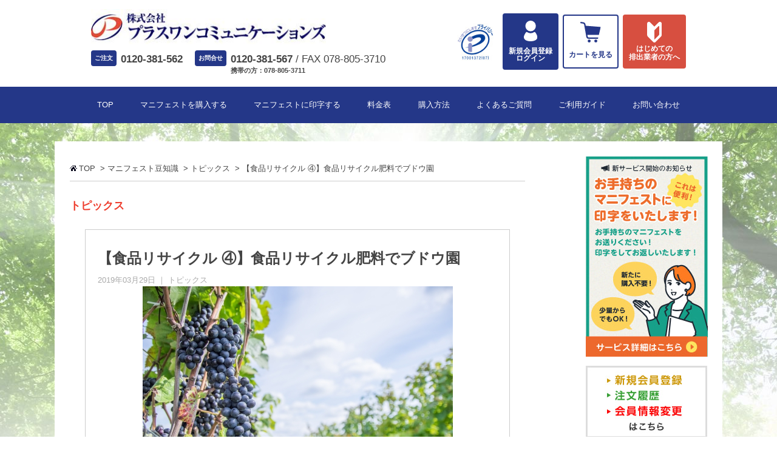

--- FILE ---
content_type: text/html; charset=UTF-8
request_url: https://plusone-com.jp/column/826-2
body_size: 12203
content:

<!DOCTYPE html>
<html>
<head>
<meta charset="UTF-8">
<!-- Google Tag Manager -->
<script>(function(w,d,s,l,i){w[l]=w[l]||[];w[l].push({'gtm.start':
new Date().getTime(),event:'gtm.js'});var f=d.getElementsByTagName(s)[0],
j=d.createElement(s),dl=l!='dataLayer'?'&l='+l:'';j.async=true;j.src=
'https://www.googletagmanager.com/gtm.js?id='+i+dl;f.parentNode.insertBefore(j,f);
})(window,document,'script','dataLayer','GTM-T5T7NP3K');</script>
<!-- End Google Tag Manager -->
	
<!--single-column.php-->
<title>【食品リサイクル ④】食品リサイクル肥料でブドウ園 | 産廃マニフェスト販売のプラスワンコミュニケーションズ</title>


<meta name="author" content="株式会社プラスワンコミュニケーションズ">
<link rel="shortcut icon" href="https://plusone-com.jp/img/favicon.ico" />
<script type="text/javascript" src="https://plusone-com.jp/js/jquery-1.7.2.min.js"></script>
<link href="https://plusone-com.jp/css/style.css" rel="stylesheet">
<link href="https://plusone-com.jp/css/base.css" rel="stylesheet">
<link href="https://plusone-com.jp/css/adjust.css" rel="stylesheet">
<link href="https://plusone-com.jp/css/font-awesome.min.css" rel="stylesheet">
<script type="text/javascript" src="https://plusone-com.jp/js/cookie.js"></script>
<script type="text/javascript" src="https://plusone-com.jp/js/html5media.min.js"></script>
<!–[if lt IE 9]>

<script src="https://ie7-js.googlecode.com/svn/version/2.1(beta4)/IE9.js"></script>
<![endif]–>
<script src="https://plusone-com.jp/js/jquery.matchHeight-min.js"></script>
<script type="text/javascript">
$(function() {
	// LIST HEIGHT
	$('#topContents #mv li, .thumbList li, #seminar .seminarPhotoBox li,.foot_manifest .foot_manifest_list .foot_manifest_list_content ul').matchHeight();
});
$(function() {
	// LIST HEIGHT
	$('.business_content01 ul li, .business_ul02 li').matchHeight();
	
});
</script>
<script type="text/javascript">
function dropsort1() {
    var browser = document.sort_form.sort.value;
    location.href = browser;
}
function dropsort2() {
    var browser = document.sort_form2.sort.value;
    location.href = browser;
}
function dropsort3() {
    var browser = document.sort_form3.sort.value;
    location.href = browser;
}
function dropsort4() {
    var browser = document.sort_form4.sort.value;
    location.href = browser;
}
</script>


<!-- jQuery -->
<script src="//ajax.googleapis.com/ajax/libs/jquery/1.8.3/jquery.min.js"></script>
<!-- bxSlider -->
<script type="text/javascript" src="https://plusone-com.jp/js/slider/jquery.bxslider.js"></script>
<!-- CSS -->
<link rel="stylesheet" href="https://plusone-com.jp/js/slider/jquery.bxslider.css" type="text/css" />
<script type="text/javascript">
jQuery(document).ready(function($){
  $('#slider').bxSlider({
     auto:true, 　　//自動で動くか否か
　　 speed:1000,　　//スライド動作の速度。ミリ秒指定。デフォルトでは500です。
　　 pause:5000,  　//スライド動作するまでの時間。あんまり短いとせわしないです。
     mode: 'fade',　//スライドするときのエフェクト、フェードイン、フェードアウトで切り替わります。''ではさむ
     pager: true,　//1枚目～4枚目みたいな表記。trueで表示。falseで非表示
     controls: true　//次へ＞前へ＜の表示、非表示。trueで表示。falseで非表示。
　});
});
</script>
<script>
$(function() {
	$('#tabBoxes > li').css('display','none');
	$('#tabBoxes > li:first-child').css('display','block');
	$('#tabMenu > li').click(function() {
		var index = $('#tabMenu li').index(this);
		$('#tabBoxes > li').css('display','none');
		$('#tabBoxes > li').eq(index).css('display','block');
		$('#tabMenu > li').removeClass('select');
		$(this).addClass('select');
		return false;
    });	
});
    $(function(){
        var device = navigator.userAgent;
        if((device.indexOf('iPhone') > 0 && device.indexOf('iPad') == -1) || device.indexOf('iPod') > 0 || device.indexOf('Android') > 0){
            $(".tel").wrap('<a href="tel:0120381562"></a>');
        }
    });
    $(function(){
        var device = navigator.userAgent;
        if((device.indexOf('iPhone') > 0 && device.indexOf('iPad') == -1) || device.indexOf('iPod') > 0 || device.indexOf('Android') > 0){
            $(".tel2").wrap('<a href="tel:0120381567"></a>');
        }
    });
</script>


<link rel="stylesheet" href="https://plusone-com.jp/css/zoom.css">
<script src="https://plusone-com.jp/js/jquery.js"></script>
<script src="https://plusone-com.jp/js/zoom.js"></script>
<script>
  (function(i,s,o,g,r,a,m){i['GoogleAnalyticsObject']=r;i[r]=i[r]||function(){
  (i[r].q=i[r].q||[]).push(arguments)},i[r].l=1*new Date();a=s.createElement(o),
  m=s.getElementsByTagName(o)[0];a.async=1;a.src=g;m.parentNode.insertBefore(a,m)
  })(window,document,'script','https://www.google-analytics.com/analytics.js','ga');

  ga('create', 'UA-55952374-39', 'auto',{'allowLinker':true});
  ga('require', 'linker');
  ga('linker:autoLink', ['www.makeshop.jp']);
  ga('send', 'pageview');

</script>


<script src="https://plusone-com.jp/js/transition.js"></script>
<link rel="stylesheet" href="https://maxcdn.bootstrapcdn.com/font-awesome/4.5.0/css/font-awesome.min.css">
<link rel='dns-prefetch' href='//s.w.org' />
		<script type="text/javascript">
			window._wpemojiSettings = {"baseUrl":"https:\/\/s.w.org\/images\/core\/emoji\/11\/72x72\/","ext":".png","svgUrl":"https:\/\/s.w.org\/images\/core\/emoji\/11\/svg\/","svgExt":".svg","source":{"concatemoji":"https:\/\/plusone-com.jp\/wp\/wp-includes\/js\/wp-emoji-release.min.js?ver=4.9.26"}};
			!function(e,a,t){var n,r,o,i=a.createElement("canvas"),p=i.getContext&&i.getContext("2d");function s(e,t){var a=String.fromCharCode;p.clearRect(0,0,i.width,i.height),p.fillText(a.apply(this,e),0,0);e=i.toDataURL();return p.clearRect(0,0,i.width,i.height),p.fillText(a.apply(this,t),0,0),e===i.toDataURL()}function c(e){var t=a.createElement("script");t.src=e,t.defer=t.type="text/javascript",a.getElementsByTagName("head")[0].appendChild(t)}for(o=Array("flag","emoji"),t.supports={everything:!0,everythingExceptFlag:!0},r=0;r<o.length;r++)t.supports[o[r]]=function(e){if(!p||!p.fillText)return!1;switch(p.textBaseline="top",p.font="600 32px Arial",e){case"flag":return s([55356,56826,55356,56819],[55356,56826,8203,55356,56819])?!1:!s([55356,57332,56128,56423,56128,56418,56128,56421,56128,56430,56128,56423,56128,56447],[55356,57332,8203,56128,56423,8203,56128,56418,8203,56128,56421,8203,56128,56430,8203,56128,56423,8203,56128,56447]);case"emoji":return!s([55358,56760,9792,65039],[55358,56760,8203,9792,65039])}return!1}(o[r]),t.supports.everything=t.supports.everything&&t.supports[o[r]],"flag"!==o[r]&&(t.supports.everythingExceptFlag=t.supports.everythingExceptFlag&&t.supports[o[r]]);t.supports.everythingExceptFlag=t.supports.everythingExceptFlag&&!t.supports.flag,t.DOMReady=!1,t.readyCallback=function(){t.DOMReady=!0},t.supports.everything||(n=function(){t.readyCallback()},a.addEventListener?(a.addEventListener("DOMContentLoaded",n,!1),e.addEventListener("load",n,!1)):(e.attachEvent("onload",n),a.attachEvent("onreadystatechange",function(){"complete"===a.readyState&&t.readyCallback()})),(n=t.source||{}).concatemoji?c(n.concatemoji):n.wpemoji&&n.twemoji&&(c(n.twemoji),c(n.wpemoji)))}(window,document,window._wpemojiSettings);
		</script>
		<style type="text/css">
img.wp-smiley,
img.emoji {
	display: inline !important;
	border: none !important;
	box-shadow: none !important;
	height: 1em !important;
	width: 1em !important;
	margin: 0 .07em !important;
	vertical-align: -0.1em !important;
	background: none !important;
	padding: 0 !important;
}
</style>
<link rel='stylesheet' id='pz-linkcard-css'  href='//plusone-com.jp/wp/wp-content/uploads/pz-linkcard/style.css?ver=4.9.26' type='text/css' media='all' />
<link rel='https://api.w.org/' href='https://plusone-com.jp/wp-json/' />
<link rel="EditURI" type="application/rsd+xml" title="RSD" href="https://plusone-com.jp/wp/xmlrpc.php?rsd" />
<link rel="wlwmanifest" type="application/wlwmanifest+xml" href="https://plusone-com.jp/wp/wp-includes/wlwmanifest.xml" /> 
<link rel='prev' title='【食品リサイクル ③】 食品廃棄物からバイオガス発電' href='https://plusone-com.jp/column/821-2' />
<link rel='next' title='【京都市　製紙工場で企業のゴミ減量講座】' href='https://plusone-com.jp/column/870-2' />
<meta name="generator" content="WordPress 4.9.26" />
<link rel="canonical" href="https://plusone-com.jp/column/826-2" />
<link rel='shortlink' href='https://plusone-com.jp/?p=826' />
<link rel="alternate" type="application/json+oembed" href="https://plusone-com.jp/wp-json/oembed/1.0/embed?url=https%3A%2F%2Fplusone-com.jp%2Fcolumn%2F826-2" />
<link rel="alternate" type="text/xml+oembed" href="https://plusone-com.jp/wp-json/oembed/1.0/embed?url=https%3A%2F%2Fplusone-com.jp%2Fcolumn%2F826-2&#038;format=xml" />
<meta name="Keywords" content="食品残渣,肥飼料化事業,エコフィード,ブドウ園,6次産業化"> <meta name="食品残渣の肥飼料化事業を中心とした群馬県の企業の肥料化施設では、食品工場やスーパーから発生した麺くず、野菜くず、豆腐残さなどを受けいれ、安心安全で良質な有機肥料・酵素液・培養土を製造し生産し、飼料化施設では、熱風乾燥機を使った乾燥おからやリサイクル飼料の製造をしている。また、6次産業化の取り組みとして、本社・工場のある群馬県名峰でワイナリーを始め自社のブドウ園が今年初の収穫を迎える。という記事をまとめました。">

<!-- Jetpack Open Graph Tags -->
<meta property="og:type" content="article" />
<meta property="og:title" content="【食品リサイクル ④】食品リサイクル肥料でブドウ園" />
<meta property="og:url" content="https://plusone-com.jp/column/826-2" />
<meta property="og:description" content="注目を集める首都圏のリサイクル施設 食品残渣の肥飼料化事業を中心に、限られた資源を最大限活用し、良質な資源に形&hellip;" />
<meta property="article:published_time" content="2019-03-29T08:07:10+00:00" />
<meta property="article:modified_time" content="2019-06-07T05:27:19+00:00" />
<meta property="og:site_name" content="産廃マニフェスト販売のプラスワンコミュニケーションズ" />
<meta property="og:image" content="https://plusone-com.jp/wp/wp-content/uploads/2019/03/54816ea13d51a216ab34bf14dbee2e07_t.jpeg" />
<meta property="og:image:width" content="511" />
<meta property="og:image:height" content="340" />
<meta property="og:locale" content="ja_JP" />
<meta name="twitter:text:title" content="【食品リサイクル ④】食品リサイクル肥料でブドウ園" />
<meta name="twitter:image" content="https://plusone-com.jp/wp/wp-content/uploads/2019/03/54816ea13d51a216ab34bf14dbee2e07_t.jpeg?w=1400" />
<meta name="twitter:card" content="summary_large_image" />

<!-- End Jetpack Open Graph Tags -->
</head>
<body>
<!-- Google Tag Manager (noscript) -->
<noscript><iframe src="https://www.googletagmanager.com/ns.html?id=GTM-T5T7NP3K"
height="0" width="0" style="display:none;visibility:hidden"></iframe></noscript>
<!-- End Google Tag Manager (noscript) -->


<div class="headerWrap" id="header">
	<header>
		<div class="header_left">
			<h1><a href="/"><img src="/img/top_log01.jpg" alt="プラスワンコミュニケーションズ"></a></h1>
			<dl class="contactlist">
				<dt>ご注文</dt><dd>0120-381-562</dd>
				<dt>お問合せ</dt><dd>0120-381-567<span> / FAX 078-805-3710</span><br><span class="small">携帯の方：078-805-3711</span></dd>
			</dl>
	    </div><!--/.header_left-->
		<div  class="header_right">
			<a href="https://privacymark.jp/" class="privacymark"><img src="/img/top_tel05.jpg" alt="株式会社プラスワンコミュニケーションズ"></a>
			<a href="https://plusone-com.net/html/page13.html" class="btn btn01"><img src="/img/header_btn01.svg" alt="新規会員登録"><p>新規会員登録<br>ログイン</p>
			</a>
			<a href="https://plusone-com.net/shop/basket.html" class="btn btn02"><img src="/img/header_btn02.svg" alt="カートを見る"><p>カートを見る</p>
			</a>
			<a href="https://plusone-com.jp/emission" class="btn btn03"><img src="/img/header_btn03.svg" alt="はじめての排出業者の方へ"><p>はじめての<br>排出業者の方へ</p>
			</a>
		</div><!--/.header_right-->
    </header><!--/header-->
</div><!--/.headerWrap-->
	
<nav>
    <ul>
		<li><a href="/">TOP</a></li>
    	<li><a href="/manifest">マニフェストを購入する</a>
        	<ul>
            	<li><a href="/manifest/print">印字あり 商品一覧</a></li>
            	<li><a href="/manifest/noprint">印字なし 商品一覧</a></li>
				<li><a href="/manifest/label">インデックス付<br>マニフェスト</a></li>
				<li><a href="/manifest/nocarbon">ノーカーボン<br>マニフェスト</a></li>
            </ul>
        </li>
    	<li><a href="/print">マニフェストに印字する</a></li>
        <li><a href="/price/">料金表</a></li>
        <li><a href="/guide/order/">購入方法</a></li>
        <li><a href="/guide/faq">よくあるご質問</a></li>
        <li><a href="/guide">ご利用ガイド</a></li>
        <li><a href="/contact/">お問い合わせ</a></li>
    </ul>
</nav><!--/nav-->
<div class="articleWrap clearfix articleWrap_column">
	<div class="article clearfix">
		<div class="content_column">
            <div class="content01">
        
                <div class="breadcrumb">
                    <ul class="clearfix">
                        <li><a href="https://plusone-com.jp"><span>TOP</span></a></li>
                        <li>> <a href="https://plusone-com.jp/column">マニフェスト豆知識</a></li>
                        <li>> <a href="https://plusone-com.jp/column_cat/topics" rel="tag">トピックス</a></li>
                        <li>> 【食品リサイクル ④】食品リサイクル肥料でブドウ園</li>
                    </ul>
                </div>
        
                <div class="business clearfix">
                    <p class="column_cat"><a href="https://plusone-com.jp/column_cat/topics" rel="tag">トピックス</a></p>
                                        <div class="inner">
                        <h1>【食品リサイクル ④】食品リサイクル肥料でブドウ園</h1>
                        <p class="colum_info"> 2019年03月29日 ｜ <a href="https://plusone-com.jp/column_cat/topics" rel="tag">トピックス</a></p>
                        <div class="column_content">
                        <p><img class="aligncenter size-full wp-image-841" src="https://plusone-com.jp/wp/wp-content/uploads/2019/03/54816ea13d51a216ab34bf14dbee2e07_t.jpeg" alt="" width="511" height="340" srcset="https://plusone-com.jp/wp/wp-content/uploads/2019/03/54816ea13d51a216ab34bf14dbee2e07_t.jpeg 511w, https://plusone-com.jp/wp/wp-content/uploads/2019/03/54816ea13d51a216ab34bf14dbee2e07_t-300x200.jpeg 300w" sizes="(max-width: 511px) 100vw, 511px" /></p>
<h2>注目を集める首都圏のリサイクル施設</h2>
<p>食品残渣の肥飼料化事業を中心に、限られた資源を最大限活用し、良質な資源に形を変え、地球に還元している社会貢献型の群馬県の企業では、6次産業化やバイオガス発電事業への参入を視野に、食品リサイクル事業の多角的な強化を目指している。今秋には、市内初となるワイナリー開設に向け、食品リサイクル肥料を使って始めた自社のブドウ園が初の収穫を迎える。</p>
<p>同社の肥料化施設では、産廃用に1日当たり65.6㌧の処理能力を持つ発酵槽レーンと、一廃用に同4.8トンの密閉式縦型発酵槽を構える。</p>
<p>県内を中心に関東・甲信越の食品工場やスーパーから発生した麺くず、野菜くず、豆腐残さなど１日約46.5立方メートルを受けいれ、安心安全で良質な有機肥料・酵素液・培養土を製造し生産し、農家やホームセンター、商社などに販売している。</p>
<p>一方、飼料化施設は、熱風乾燥機を使った乾燥おからやリサイクル飼料の製造で、1日当たり10トンの処理能力がある。有価の原料を含め、1日約100トンの飼料原料を受け入れており、Ａ飼料・きのこ用培地やＢ飼料・釣り餌の他、乾燥おからを原料に使った猫砂も年間2,000㌧製造しており好評だ。またプライベートブランドの製造依頼も承っている。<br />
食品ロスを原料とした飼料は「エコフィード」と呼ばれ、近年世界的に注目を集めている。</p>
<p>今後肥飼料化で製品の品質を維持しながら新規の受け入れを増やしていくためにバイオガス発電施設建設の構想も視野に入れる。</p>
<p>さらに6次産業化の取り組みとして、本社・工場のある群馬県名峰で始めるワイナリーも今年初の収穫となる。</p>
<p>排出された食品廃棄物が肥飼料化を経て再び人の口へ入るものへという、まさに「食品リサイクル・ループ」の一環を担っているといえよう。</p>
<h2><strong>6</strong><strong>次産業化とは、</strong></h2>
<p>1次・2次・3次それぞれの産業を融合することにより、新しい産業を形成しようとする取り組みのことで簡単に言えば、生産者（1次産業者）が加工（2次産業）と流通・販売（3次産業）も行い、経営の多角化を図ることと言える。6次産業の「6」は、1次・2次・3次のそれぞれの数字を掛け算したものであり、産業の融合を図り、新たな価値を生み出すことを意味している。</p>
<h1><strong>6</strong><strong>次産業のメリット</strong></h1>
<h3>所得の向上</h3>
<p>1次産業のみでは得られなかった所得が得られたり、農産物に付加価値をつけて販売したりできるようになるため、所得の向上が見込めます。また、農産物を市場に出荷するのに比べ、価格変動の幅が小さく、収入が安定するというメリットもある。</p>
<h3>雇用の創出</h3>
<p>単に業務拡大により、雇用が増えるというだけでなく、農閑期を加工業務に当てられるなど、労働の負担を軽減し、均一化を図れるという点もメリットであり、産業が育つことは、若い人の雇用にもつながる。</p>
<h3>風土や伝統文化の保全と地域の活性化</h3>
<p>地域資源を事業に利用することで、地域の風土や伝統、食文化などの持続的保全が可能になる。また、地域産品と風土・伝統文化を結びつけることにより、地域全体のブランド化を図り、さらなる観光客の増加、地域活性化も期待できる。</p>
<h1><strong>6</strong><strong>次産業化のデメリット</strong></h1>
<h3>多額の投資が必要</h3>
<p>商品開発やパッケージデザイン、設備、衛生管理、マーケティングへの投資など、加工品を商品として販売するためには、多額の初期費用がかかる。</p>
<h3>厳格な衛生管理が必要</h3>
<p>食品加工には、徹底した衛生管理が求められる。適切な取り組みを行わず、食品事故を起こしてしまうと、信頼を失うだけでなく、事業の存続にも影響しかねない。専門的な知識が必要不可欠であり、生産の技術や知識、経験に加え、加工や流通、販売の知識を持ち合わせていなければ多くの在庫を抱えることになってしまう。</p>
<p>&nbsp;</p>
<p>&nbsp;</p>
<br />
                        </div>
                    </div>
                    <ul class="column_single_link">
                    	<li><a href="https://plusone-com.jp/column/821-2" rel="prev"><span><</span>【食品リサイクル ③】 食品廃棄物からバイオガス発電</a></li>
                    	<li><a href="https://plusone-com.jp/column/870-2" rel="next">【京都市　製紙工場で企業のゴミ減量講座】<span>></span></a></li>
                    </ul>
                    
                    
                    <div class="column_relative">
                        <h3>関連記事</h3>
                        <ul>
                                                                                    <li>
                                <div class="trim"><a href="https://plusone-com.jp/column/1809-2"><img src="/img/noimage.jpg" /></a></div>
                                <h4><a href="https://plusone-com.jp/column/1809-2">プリンタが壊れた!? マニフェスト印字を外注、「持ち込み印字」という選択肢</a></h4>
                                <p class="colum_info"> 2025年10月06日 ｜ <a href="https://plusone-com.jp/column_cat/topics" rel="tag">トピックス</a></p>
                            </li>
                                                        <li>
                                <div class="trim"><a href="https://plusone-com.jp/column/1773-2"><img src="https://plusone-com.jp/wp/wp-content/uploads/2025/07/画像2-300x136.png" /></a></div>
                                <h4><a href="https://plusone-com.jp/column/1773-2">マニフェスト伝票はどこで買える？実は“専門店”で頼むのが一番スムーズです</a></h4>
                                <p class="colum_info"> 2025年07月18日 ｜ <a href="https://plusone-com.jp/column_cat/topics" rel="tag">トピックス</a><a href="https://plusone-com.jp/column_cat/attention" rel="tag">注目記事</a></p>
                            </li>
                                                        <li>
                                <div class="trim"><a href="https://plusone-com.jp/column/1754-2"><img src="https://plusone-com.jp/wp/wp-content/uploads/2025/06/a941ccfa-610b-4136-a71d-1998a3952c26_large-コラム用P-171x300.jpeg" /></a></div>
                                <h4><a href="https://plusone-com.jp/column/1754-2">道路が地球を救う!?環境にやさしい“未来のインフラ”の話</a></h4>
                                <p class="colum_info"> 2025年06月25日 ｜ <a href="https://plusone-com.jp/column_cat/topics" rel="tag">トピックス</a></p>
                            </li>
                                                        <li>
                                <div class="trim"><a href="https://plusone-com.jp/column/1738-2"><img src="https://plusone-com.jp/wp/wp-content/uploads/2025/05/global-warming_color-300x230.png" /></a></div>
                                <h4><a href="https://plusone-com.jp/column/1738-2">「暑さ」はもう他人事じゃない — 深刻すぎる“地球の叫び”</a></h4>
                                <p class="colum_info"> 2025年06月25日 ｜ <a href="https://plusone-com.jp/column_cat/topics" rel="tag">トピックス</a></p>
                            </li>
                                                                                </ul>
                    </div>
                    
                    
                
                </div>
                 
            </div>
            
            
		
<div class="sidebar">

    <!-- ▼ パターン B : それ以外のページで表示するバナー ▼ -->
    <div class="sidebar_nav">
        <a href="https://plusone-com.jp/campaign/20250718_campaign.pdf" target="_blank">
            <img src="https://plusone-com.jp/img/bnr-side_20250718.jpg"
                 alt="持ち込み印字サービスのご案内" width="714">
        </a>
    </div>


    
    
            <div class="sidebar_nav">
                <li><a href="https://plusone-com.net/html/page13.html"><img src="/img/sidenav_btn.jpg" alt="新規会員登録、注文履歴、会員情報変更はこちら"></a></li>
            </div>
    
            <div class="touzitsusyukka">
				<div>
                    <p>
                        <span>オペレータによる電話注文受付</span>
                        平日8：00～17：00<br>
                        <br>
                        <span>ｲﾝﾀｰﾈｯﾄ・FAXによる注文受付</span>
                        土日祝ＯＫ　24時間
					</p>
					<p>
						<span><span>平日12時までのご注文は当日出荷いたします。</span></span><br>
						<span>（印字無しの場合のみ）</span>
					</p>
				</div>
			</div>


            <div class="sidebar_column_category">
            	<h3><img src="https://plusone-com.jp/img/sidebar_ttl.jpg" alt="さんぱいよみもの"></h3>
                <ul>
                	<li>
                    	<h4><a href="https://plusone-com.jp/column_cat/mame">豆知識</a></h4>
                    </li>
                	<li>
                    	<h4><a href="https://plusone-com.jp/column_cat/column">コラム</a></h4>
                    </li>
                	<li>
                    	<h4><a href="https://plusone-com.jp/column_cat/q_a">ナットク！解決Ｑ＆Ａ</a></h4>
                    </li>
                	<li>
                    	<h4><a href="https://plusone-com.jp/column_cat/topics">TOPICS＆NEWS</a></h4>
                    </li>
                </ul>
            </div>
            
            

            
			<a href="https://plusone-com.jp/emission"><img src="https://plusone-com.jp/img/side_bnr_manabi.jpg" alt="学びのページ"></a>
            
			<a href="https://plusone-com.jp/about_manifest/"><img src="https://plusone-com.jp/img/side_bnr05.jpg" alt="マニフェストとは"></a>
            
            <div class="sidebar_manifest_menu">
            	<h3>マニフェストをお求めの方</h3>
                <ul>
                	<li><a href="https://plusone-com.jp/manifest/noprint/">無地マニフェストが欲しい方</a></li>
                	<li><a href="https://plusone-com.jp/manifest/print/">印字マニフェストが欲しい方</a></li>
                	<li><a href="https://plusone-com.jp/price/">価格表から探す</a></li>
                	<li><a href="https://plusone-com.jp/business/">業種から探す</a></li>
                	<li><a href="https://plusone-com.jp/guide/order/#fax">FAXでのご注文</a></li>
                	<li><a href="https://plusone-com.jp/guide/order/#tel">お電話でのご注文</a></li>
                	<li><a href="https://plusone-com.jp/guide/sample/">無料サンプルご希望の方</a></li>
                	<li><a href="https://plusone-com.jp/print/"><p>※印字マニフェストとは</p></a></li>
                </ul>
            </div>
			
			<div class="side_content01">
			<h3>マニフェストを探す</h3>
            <p class="search_attention">複数のキーワードがある場合は、半角スペース（空白）をあけて<br>入力してください。</p>
			<form method="get" id="testSearch" class="custom_search widget custom_search_custom_fields__search" action="/">
			<input name="post_type" value="manifest" type="hidden">
			<input name="s" id="testSearchInput" value="" placeholder="例) 事業系 印字" type="search" style="width: 140px;">
			<input type="submit" name="search" value="検索"/>
			</form>
			
			<ul>
				<li><a href="https://plusone-com.jp/price">マニフェスト価格表</a></li>
				<li><a href="https://plusone-com.jp/business">業種から探す</a></li>
				<li><a href="https://plusone-com.jp/waste">廃棄物の種類から探す</a></li>
				<li><a href="https://plusone-com.jp/manifest">オンラインショップ</a></li>
				
			</ul>
			</div><!--/.side_content01-->
			
			
			<div class="side_content02">
			
			<ul>
				<li><a href="https://plusone-com.jp/guide/order/">ご注文方法</a></li>
				<li><a href="https://plusone-com.jp/guide/flow/">ご注文の流れ</a></li>
				<li><a href="https://plusone-com.jp/print/">印字マニフェスト</a></li>
				<li><a href="https://plusone-com.jp/guide/postage/">支払・配送方法</a></li>
				<li><a href="https://plusone-com.jp/guide/order/#fax">FAX注文</a></li>
				<li><a href="https://plusone-com.net/html/page13.html">注文履歴・会員情報変更</a></li>
				<li><a href="https://plusone-com.jp/specified/">特定商取引法</a></li>
			</ul>
            </div>
			<a href="https://plusone-com.jp/privacy/"><img src="https://plusone-com.jp/img/side_priva.jpg" alt="プライバシー"></a><!--/.side_content01-->
			
			
			<!--<a href="https://plusone-com.jp/column/"><img src="https://plusone-com.jp/img/side_bnr06.jpg" alt="マニフェスト豆知識"></a>--><img src="https://plusone-com.jp/img/side_qr.jpg" alt="スマートフォンはこちら">
		</div><!--/.sidebar-->		</div><!--/.content_column-->
        
        
		
		
		
		<!-- top　--><a href="#header"><img src="https://plusone-com.jp/img/top_back01.jpg" alt="ページトップへ" class="top_back"></a><!-- top　-->
		
    </div>
</div><!--/.articleWrap-->

<div class="footer_navWrap clearfix">
	<div class="footer_nav">
		<ul class="clearfix footer_nav01">
			<li><a href="https://plusone-com.jp">産廃マニフェスト販売</a></li>
			<li><a href="https://plusone-com.jp/manifest">オンラインショップ</a></li>
			<li><a href="https://plusone-com.jp/price/">価格表</a></li>
			<li><a href="https://plusone-com.jp/guide/order/">購入方法</a></li>
			<li><a href="https://plusone-com.jp/guide/faq/">よくある質問</a></li>
			<li><a href="https://plusone-com.jp/print/">印字マニフェスト</a></li>
			<li><a href="https://plusone-com.jp/guide/flow/">ご注文からお届けまで</a></li>
			<li><a href="https://plusone-com.jp/guide/sample/">無料サンプルについて</a></li>
            
		</ul>
		
		<ul class="clearfix footer_nav02">
			<!--<li><a href="https://plusone-com.net/html/page13.html"><img src="https://plusone-com.jp/img/footer_nav01.jpg" alt="注文履歴"></a></li>
			<li><a href="https://plusone-com.net/html/page13.html"><img src="https://plusone-com.jp/img/footer_nav02.jpg" alt="会員情報変更"></a></li>
			<li><a href=""><img src="../img/footer_nav02.jpg" alt="会員登録"></a></li>-->
			<li><a href="https://plusone-com.net/shop/basket.html">カートを見る</a></li>
			<li><a href="https://plusone-com.jp/guide">ご利用ガイド</a></li>
			
		</ul>
	</div><!--/.footer_nav-->
</div><!--/.footer_navWrap-->


<div class="footerWrap clearfix">
	
	<footer class="clearfix">
	<div class="footerinner02 clearfix">
		<h3>マニフェストを探す</h3>
        <p class="search_attention">複数のキーワードがある場合は、半角スペース（空白）をあけて<br>入力してください。</p>
		<form method="get" id="testSearch" class="custom_search widget custom_search_custom_fields__search" action="/">
			<input name="post_type" value="manifest" type="hidden">
			<input name="s" id="testSearchInput" value="" placeholder="例) 事業系 印字" type="search" style="width: 140px;">
			<input type="submit" name="search" value="検索"/>
			</form>
	</div>
	<div class="footerinner01 clearfix">
		<div class="top_content02_red">
						<h4><a href="https://plusone-com.jp/type/general">事業系</a></h4>
						<div class="clearfix">
							<h5>印字有</h5>
							<ul>
								<li>┬ <a href="https://plusone-com.net/shopdetail/004000000001">バックカーボン・連票</a></li>
								<li>├ <a href="https://plusone-com.net/shopdetail/004000000002">ノーカーボン・連票</a></li>
								<li>├ <a href="https://plusone-com.net/shopdetail/000000000020">ノーカーボン・連票　インデックス付</a></li>
								<li>└ <a href="https://plusone-com.net/shopdetail/004000000006">バックカーボン・連票　バーコード付き</a></li>
							</ul>
						</div>
						<div class="clearfix">
							<h5>印字無</h5>
							<ul>
								<li>┬ <a href="https://plusone-com.net/shopdetail/001000000001">バックカーボン・連票</a></li>
			<li>├ <a href="https://plusone-com.net/shopdetail/001000000003"> バックカーボン・単票</a></li>
			<li>├ <a href="https://plusone-com.net/shopdetail/001000000004">ノーカーボン・連票</a></li>
			<li>├ <a href="https://plusone-com.net/shopdetail/000000000018">ノーカーボン・連票　インデックス付</a></li>
			<li>├ <a href="https://plusone-com.net/shopdetail/001000000002">ノーカーボン・単票</a></li>
			<li>└ <a href="https://plusone-com.net/shopdetail/001000000005">バックカーボン・連票　バーコード付き</a></li>
							</ul>
						</div>
					</div><!--/.top_content02_red-->
					
					
					<div class="top_content02_blue">
						<h4><a href="https://plusone-com.jp/type/construction">建設系</a></h4>
						<div class="clearfix">
							<h5>印字有</h5>
							<ul>
								<li>┬ <a href="https://plusone-com.net/shopdetail/004000000003">バックカーボン・連票</a></li>
								<li>├ <a href="https://plusone-com.net/shopdetail/004000000004">ノーカーボン・連票</a></li>
								<li>└ <a href="https://plusone-com.net/shopdetail/000000000024">ノーカーボン・連票　インデックス付</a></li>
							</ul>
						</div>
						<div class="clearfix">
							<h5>印字無</h5>
							<ul>
								<li>┬ <a href="https://plusone-com.net/shopdetail/002000000001">バックカーボン・連票</a></li>
								<li>├ <a href="https://plusone-com.net/shopdetail/002000000002"> バックカーボン・単票</a></li>
								<li>├ <a href="https://plusone-com.net/shopdetail/002000000003">ノーカーボン・連票</a></li>
								<li>├ <a href="https://plusone-com.net/shopdetail/000000000019">ノーカーボン・連票　インデックス付</a></li>
								<li>└ <a href="https://plusone-com.net/shopdetail/002000000004">ノーカーボン・単票</a></li>
							</ul>
						</div>
					</div><!--/.top_content02_blue-->
					
					<div class="top_content02_green">
						<h4><a href="https://plusone-com.jp/type/replace">積替用</a></h4>
						<div class="clearfix">
							<h5>印字有</h5>
							<ul>
								<li>─ <a href="https://plusone-com.net/shopdetail/004000000005">バックカーボン・連票</a></li>
							</ul>
						</div>
						<div class="clearfix">
							<h5>印字無</h5>
							<ul>
								<li>─ <a href="https://plusone-com.net/shopdetail/003000000001">バックカーボン・連票</a></li>
							</ul>
						</div>
					</div><!--/.top_content02_blue-->
		</div>
		
		<div class="footerinner03 clearfix">
		<h3 class="clearfix">産廃の種類から選ぶ</h3>
				<div>
              <form name="sort_form3">
				  <select onchange="dropsort3()" name="sort">
					  <option selected disabled>産廃の種類を選択</option>
                      <optgroup label="普通の産業廃棄物">
                          <option value="https://plusone-com.jp/waste/cinder">燃え殻</option>
                          <option value="https://plusone-com.jp/waste/sludge">汚泥</option>
                          <option value="https://plusone-com.jp/waste/oil">廃油</option>
                          <option value="https://plusone-com.jp/waste/acid">廃酸</option>
                          <option value="https://plusone-com.jp/waste/alkali">廃アルカリ</option>
                          <option value="https://plusone-com.jp/waste/plastic">廃プラスチック類</option>
                          <option value="https://plusone-com.jp/waste/paper">紙くず</option>
                          <option value="https://plusone-com.jp/waste/wood">木くず</option>
                          <option value="https://plusone-com.jp/waste/textile">繊維くず</option>
                          <option value="https://plusone-com.jp/waste/left">動植物性残さ</option>
                          <option value="https://plusone-com.jp/waste/object">動物系固形不要物</option>
                          <option value="https://plusone-com.jp/waste/gom">ゴムくず</option>
                          <option value="https://plusone-com.jp/waste/metal">金属くず</option>
                          <option value="https://plusone-com.jp/waste/glass">ガラス・コンクリート・陶磁器くず</option>
                          <option value="https://plusone-com.jp/waste/slag">鉱さい</option>
                          <option value="https://plusone-com.jp/waste/rubble">がれき類</option>
                          <option value="https://plusone-com.jp/waste/manure">動物のふん尿</option>
                          <option value="https://plusone-com.jp/waste/cadaver">動物の死体</option>
                          <option value="https://plusone-com.jp/waste/dust">ばいじん</option>
                      </optgroup>
                      <!--<optgroup label="特別管理産業廃棄物">
                          <option value="https://plusone-com.jp/waste/flammable-harm">引火性廃油</option>
                          <option value="https://plusone-com.jp/waste/acid-harm">廃酸（有害）</option>
                          <option value="https://plusone-com.jp/waste/alkali-harm">廃アルカリ（有害）</option>
                          <option value="https://plusone-com.jp/waste/infectious-harm">感染性産業廃棄物</option>
                          <option value="https://plusone-com.jp/waste/pcb-harm">廃PCBなど</option>
                          <option value="https://plusone-com.jp/waste/contaminant-harm">PCB汚染物</option>
                          <option value="https://plusone-com.jp/waste/processed-harm">PCB処理物</option>
                          <option value="https://plusone-com.jp/waste/sewage-harm">指定下水汚泥</option>
                          <option value="https://plusone-com.jp/waste/slag-harm">鉱さい（有害）</option>
                          <option value="https://plusone-com.jp/waste/asbestos-harm">廃石綿など</option>
                          <option value="https://plusone-com.jp/waste/dust-harm">ばいじんまたは燃え殻（有害）</option>
                          <option value="https://plusone-com.jp/waste/oil-harm">廃油（有害）</option>
                          <option value="https://plusone-com.jp/waste/sludge-harm">汚泥、廃酸または廃アルカリ</option>
                      </optgroup>-->

				</select>
            </form>
				</div>
				<h3 class="clearfix">業種から産廃マニフェストを探す</h3>
				<div>
              <form name="sort_form4">
				  <select onchange="dropsort4()" name="sort">
					  <option selected disabled>あなたの業種を選択</option>
					  <option value="https://plusone-com.jp/business/construction">建築・土木</option>
					  <option value="https://plusone-com.jp/business/food">食品製造関連</option>
					  <option value="https://plusone-com.jp/business/agriculture">農業（屠畜業）</option>
					  <option value="https://plusone-com.jp/business/marine">水産業</option>
					  <option value="https://plusone-com.jp/business/production">製造管理業</option>
                      <optgroup label="医療">
                          <option value="https://plusone-com.jp/business/hospital">病院</option>
                          <option value="https://plusone-com.jp/business/health">衛生検査所</option>
                          <option value="https://plusone-com.jp/business/senior">老人保護施設</option>
                      </optgroup>
				  </select>
            </form>
					
					
				</div>
				
				<div class="footer_btn01"><a href="https://plusone-com.jp/manifest/print">印字有マニフェスト一覧</a></div>
			<div class="footer_btn01"><a href="https://plusone-com.jp/manifest/noprint">印字無マニフェスト一覧</a></div>
			<div class="footer_btn01"><a href="https://plusone-com.jp/manifest/label">インデックス付マニフェスト商品一覧</a></div>
				<div class="footer_btn01"><a href="https://plusone-com.jp/price">価格表</a></div>
	</div>
		
		
    </footer><!--/footer-->
</div><!--/.footerWrap-->


<div class="copyWrap clearfix">

	<div class="copy clearfix">
		<div class="copy_left">
			<div><img src="https://plusone-com.jp/img/footer_logo.png" alt="プラスワンコミュニケーションズ"><br>産業廃棄物マニフェスト販売</div>
			<ul>
				<li>株式会社プラスワンコミュニケーションズ</li>
				<li>
					<table>
						<tr>
							<td>ご注文</td>
							<td><img src="https://plusone-com.jp/img/free_tel_icon.jpg" alt="ご注文"></td>
							<th>0120-381-562</th>
						</tr>
						<tr>
							<td>お問合わせ</td>
							<td><img src="https://plusone-com.jp/img/free_tel_icon.jpg" alt="お問合わせ"></td>
							<th>0120-381-567</th>
						</tr>
					</table>
				</li>
				<li>FAX:078-805-3710</li>
			</ul>
		</div>
		
		<div class="copy_right">
			<ul class="clearfix">
				<li><a href="https://plusone-com.jp/company/">会社概要</a></li>
				<li><a href="https://plusone-com.jp/privacy/">個人情報保護方針</a></li>
				<!--<li><a href="https://plusone-com.jp/contact/">ご注文・お問い合わせ</a></li>-->
				<li><a href="https://plusone-com.jp/site_map/">サイトマップ</a></li>
			</ul>
			<ul class="clearfix">
				<li><a href="https://plusone-com.jp/contact/">お問い合わせ</a></li>
				<li><a href="https://plusone-com.jp/specified/">特定商取引法による表記</a></li>
				<li><a href="https://plusone-com.jp/link/">リンク</a></li>
			</ul>
			<p>Copyright © 株式会社プラスワンコミュニケーションズ All Rights Reserved. </p>
		</div>
		
	</div><!--/.copy-->

</div><!--/.copyWrap-->

<script type="text/javascript" src="../../js/jquery.js"></script>
<!--[if IE 6]>
<script src="js/DD_belatedPNG.js"></script>
<script>
       DD_belatedPNG.fix('img, .png_bg');
</script>
<![endif]-->
<script type='text/javascript' src='https://plusone-com.jp/wp/wp-includes/js/wp-embed.min.js?ver=4.9.26'></script>
</body>
</html>


--- FILE ---
content_type: text/css
request_url: https://plusone-com.jp/css/style.css
body_size: 15918
content:
@font-face{font-family:'FontAwesome';src:url("../css/font-awesome-4.7.0/fonts/fontawesome-webfont.eot?v=4.4.0");src:url("../css/font-awesome-4.7.0/fonts/fontawesome-webfont.eot?#iefix&v=4.4.0") format("embedded-opentype"),url("../css/font-awesome-4.7.0/fonts/fontawesome-webfont.woff2?v=4.4.0") format("woff2"),url("../css/font-awesome-4.7.0/fonts/fontawesome-webfont.woff?v=4.4.0") format("woff"),url("../css/font-awesome-4.7.0/fonts/fontawesome-webfont.ttf?v=4.4.0") format("truetype"),url("../css/font-awesome-4.7.0/fonts/fontawesome-webfont.svg?v=4.4.0#fontawesomeregular") format("svg");font-weight:normal;font-style:normal}html{font-size:16px}.orange{color:#F37000}.float_l{float:left}.float_r{float:right}.text_in15{padding-left:15px;padding-top:5px;display:block;-webkit-box-sizing:border-box;-moz-box-sizing:border-box;-o-box-sizing:border-box;-ms-box-sizing:border-box;box-sizing:border-box}.blank15{display:block;margin-bottom:15px !important}.blank25{display:block;margin-bottom:25px !important}.blank35{display:block;margin-bottom:35px !important}.blank45{display:block;margin-bottom:45px !important}.blank55{display:block;margin-bottom:55px !important}.bold{font-weight:bold !important}.under{text-decoration:underline !important}a img:hover{opacity:0.7}a{color:#444}*,*:before,*:after{-webkit-box-sizing:border-box;-moz-box-sizing:border-box;-o-box-sizing:border-box;-ms-box-sizing:border-box;box-sizing:border-box}body{font-family:"ヒラギノ角ゴ Pro W3", "Hiragino Kaku Gothic Pro", "メイリオ", Meiryo, Osaka, "ＭＳ Ｐゴシック", "MS PGothic", sans-serif;overflow-x:hidden}.bx-wrapper{padding:30px 0 50px !important}.indent li{list-style-type:disc !important}.indent01{padding:8px 0px 8px 30px}.indent_kome{white-space:normal}.indent_kome li{list-style-type:none !important;padding-left:15px}.indent_kome li:before{content:"※";margin-left:-15px}.new_table{width:100%}.new_table th{background:#E04B34;color:#FFF;border:1px solid #DDD;font-size:1.5em;padding:10px;text-align:left}.new_table td{padding:10px;border:1px solid #DDD}.new_table tr:nth-child(2n+1){background:#EEE}.new_table2{width:100%}.new_table2 th{background:#E04B34;color:#FFF;border:1px solid #DDD;font-size:1.5em;padding:10px;text-align:left}.new_table2 td{padding:10px;border:1px solid #DDD}.new_table2 tr td:nth-child(1){font-weight:bold}.new_table2 tr:nth-child(2n+1){background:#EEE}.contact_btn_list{display:-webkit-flex;display:flex;-webkit-flex-direction:row;flex-direction:row;-webkit-flex-wrap:nowrap;flex-wrap:nowrap;-webkit-justify-content:space-around;justify-content:space-around;-webkit-align-items:center;align-items:center;margin:30px 0}.contact_btn_list li{width:40%;font-size:1.5em}.contact_btn_list li:nth-child(1) a:before{content:url(/img/free_tel_icon.jpg);margin-right:5px;display:inline-block}.contact_btn_list li a{display:inline-block;margin:auto;border-radius:5px;line-height:140%;padding:15px 20px;background:#E04B34;color:#FFF;text-align:center}.contact_btn_list li a:hover{background:gradient(linear, center top, center bottom, from(#F7F7F7), to(#7ECEF4));background:-webkit-gradient(linear, center top, center bottom, from(#F7F7F7), to(#7ECEF4));background:-moz-linear-gradient(top, #F7F7F7, #7ECEF4);background:-ms-linear-gradient(top, #F7F7F7 0%, #7ECEF4 100%)}.headerWrap{width:100%;margin:auto;background:#FFF}header{width:980px;margin:0 auto;padding:15px 0 5px}.header_left{float:left;width:420px}.header_left h1{font-size:10px;color:#888888;font-weight:normal;clear:both}.header_left p.sitetitle{font-size:10px;color:#888888;font-weight:normal;clear:both}.header_left ul{font-size:12px;color:#444444;float:right;width:125px;margin:-2px 10px 0px 0px}.header_left ul li{background:url(../img/top_icon01.jpg) no-repeat left center;padding-left:15px;color:#444444;float:left;width:130px;line-height:160%;font-size:11px;margin-bottom:5px}.header_left img{font-size:11px;width:387px;color:#444444;float:left}.header_right{float:right}.header_right{float:right}.header_right ul{float:left;margin-right:20px;margin-top:24px}.header_right ul li{float:none;margin:0px 0 10px}.header_right ul li img{float:none;display:inline-block;margin:0}.header_right img{float:right;display:block;margin:0 0 0 5px}nav{width:100%;background:#FFF;min-width:1024px}nav ul{text-align:center;margin:0 auto}nav ul li{text-align:center;display:inline-block;font-size:15px;position:relative}nav ul li:nth-child(1){text-align:center;font-size:16px}nav ul li ul{display:none;position:absolute;top:40px;border-left:1px solid #DDDDDD;border-right:1px solid #DDDDDD;opacity:0;z-index:999}nav ul li:hover{background:#eee}nav ul li:hover ul{display:block;opacity:1;border-top:1px solid #DDDDDD}nav ul li ul li{width:100%;padding:0;background:#FFF;border-bottom:1px solid #DDDDDD}nav ul li ul li a{padding:10px 15px;font-size:15px}nav ul li ul li:hover{background:#eee}nav ul li ul:hover{display:block}nav ul li a{display:inline-block;padding:10px 15px;width:100%;height:auto}nav ul li a:hover{background:#EEEEEE;text-decoration:none}.articleWrap{width:100%;margin:0px 0 30px;background:url(../img/bg.jpg) center top no-repeat}.articleWrapTop{width:100%;margin:0px 0 30px;background:url(../img/bg_top.jpg) center top no-repeat}.articleWrapTop .content{margin-top:0}.articleWrapTop .sidebar{margin-top:0;position:relative;z-index:99}.article{width:980px;margin:0 auto;position:relative}.breadcrumb{padding:10px 0}.breadcrumb ul li{float:left;font-size:13px;margin-right:8px}.breadcrumb ul li a span{background:url(../img/b_nav_h.png) left center no-repeat;padding-left:15px}.content{width:750px;position:relative;float:left;color:#1F1F1F}.content00{width:100%;position:relative;color:#1F1F1F}.main{padding:15px 0 0;width:100%;position:relative}.bx-wrapper{position:relative;z-index:1;margin:0 auto 30px !important}.bx-viewport{overflow:visible !important}.bx-wrapper .bx-pager,.bx-wrapper .bx-controls-auto{position:absolute;bottom:-10px !important;width:100%}.main_pos01{position:absolute;top:0;right:-30px;z-index:-99}.main_pos02{position:absolute;top:35px;right:75px;z-index:-99}.main_pos03{position:absolute;top:15px;right:-20px;z-index:-99}.main_pos04{position:absolute;top:15px;right:-50px;z-index:-99}.main h2{position:absolute;top:60px;left:10px}.main p{position:absolute;padding:5px 10px;font-size:13px;background:rgba(255,255,255,0.7);width:480px;top:250px;left:30px}.top_content01wrap{width:100%;height:321px;position:absolute;top:250px;z-index:-1;left:0}.top_content01{width:100%;background:rgba(255,255,255,0.6);border:1px solid #EFEFEF;padding:15px 16px;margin:0 0 30px}.top_content01_ttl01{font-size:17px}.top_content01_ttl01 a{display:inline-block;font-size:14px;background:#253789;border-radius:5px;margin-left:5px;padding:3px 25px;color:#fff}.top_content01_ttl01 a:hover{opacity:0.7;text-decoration:none}.top_strong{margin:15px 0 50px}.top_strong li{float:left}.top_strong li:nth-child(2){margin:0 13px}.top_content01_ttl02{font-size:17px;text-align:center}.main_btn01{margin:15px 0 15px}.main_btn01 li{float:left}.main_btn01 li:nth-child(2){margin:0 30px}.content01_bnr{display:block;margin:0 auto 45px}.top_content02{border-radius:8px;border:2px solid #DDDDDD;border-top:#555555 5px solid;padding:0px 0 10px;margin-bottom:15px}.top_content02inner{width:675px;margin:0 auto}.top_content02 h3{background:url(../img/top_ttl_icon01.jpg) no-repeat left center,#000054;width:100%;padding:10px 0px 10px 20px;color:#FFF;font-size:20px;margin-bottom:15px}.top_content02 h3 a{padding:1px 8px;margin-right:8px;font-size:14px;text-align:center;display:inline-block;border:#DDD 1px solid;float:right;font-weight:100;color:#FFF}.top_content02 h3 a:hover{text-decoration:none;border:#888 1px solid;color:#FFF;background:#888}.top_content02 p{padding:0 0 20px 20px;font-size:13px;line-height:120%}.top_content02_red{float:left;width:340px}.top_content02 h4{width:100%;margin-bottom:10px}.top_content02_red h5{width:auto;font-size:14px;background:url(../img/top_icon_r.jpg) no-repeat left center;padding:0 3px 0 15px;margin-left:20px;float:left}.top_content02_red ul{float:right;margin-bottom:15px}.top_content02_blue{float:right;width:250px;margin-right:40px}.top_content02_blue h5{width:auto;font-size:14px;background:url(../img/top_icon_b.jpg) no-repeat left center;padding:0 3px 0 15px;margin-left:20px;float:left}.top_content02_blue ul{float:right;margin-bottom:15px}.top_content02_green{float:right;width:250px;margin-right:40px}.top_content02_green h5{width:auto;background:url(../img/top_icon_g.jpg) no-repeat left center;padding:0 3px 0 15px;font-size:14px;margin-left:20px;float:left}.top_content02_green ul{float:right;margin-bottom:15px}.top_content03{border-radius:8px;border:2px solid #DDDDDD;border-top:#555555 5px solid;padding:0px 0 10px;width:48%;float:left;margin-bottom:15px}.top_content03 div{padding:0 20px}.top_content03 h3{background:url(../img/top_ttl_icon01.jpg) no-repeat left center,#000054;width:100%;padding:10px 0px 10px 20px;color:#FFF;font-size:20px;margin:0 0 15px 0 !important}.top_content03 h3 a{padding:1px 8px;margin-right:30px;font-size:14px;text-align:center;display:inline-block;border:#DDD 1px solid;float:right;font-weight:100;color:#FFF}.top_content03 h3 a:hover{text-decoration:none;border:#888 1px solid;color:#FFF;background:#888}.top_content03 select{width:100%}.top_content03 p{padding:10px 0 0;font-size:13px !important}.top_content04{border-radius:8px;border:2px solid #DDDDDD;border-top:#555555 5px solid;padding:0px 0 10px;width:50%;float:right;margin-bottom:15px}.top_content04 div{padding:0 20px}.top_content04 h3{background:url(../img/top_ttl_icon01.jpg) no-repeat left center,#000054;width:100%;padding:10px 0px 10px 20px;color:#FFF;font-size:18px;margin:0 0 15px 0 !important}.top_content04 h3 a{padding:1px 8px;margin-right:25px;font-size:14px;text-align:center;display:inline-block;border:#DDD 1px solid;float:right;font-weight:100;color:#FFF}.top_content04 h3 a:hover{text-decoration:none;border:#888 1px solid;color:#FFF;background:#888}.top_content04 select{width:100%}.top_content04 p{padding:10px 0 0;font-size:13px !important}.top_content05{clear:both;padding:30px 0 30px}.top_content05 h3{font-size:20px;border-bottom:#22368C 3px solid;padding-bottom:10px;margin-bottom:15px}.top_content05 li{border-bottom:1px dotted #DDDDDD;padding:15px 0}.top_content05 li h4{display:inline-block;float:right;background:url(../img/top_news_icon01.jpg) no-repeat left 2px;padding-left:38px;font-weight:100;width:83%;text-align:left;font-size:1.2em}.top_content05 li span{display:inline-block;font-weight:bold;float:left}.top_content05 p{width:100%;text-align:right}.top_content05 p span{display:inline-block;background:url(../img/top_icon02.jpg) no-repeat left center;padding-left:25px;margin:8px 10px 0 0}.mame_list{clear:both;padding:10px 0 10px}.mame_list h3{font-size:20px;border-bottom:#22368C 3px solid;padding-bottom:10px;margin-bottom:15px}.mame_list li a{display:block;padding:0 10px 0 45px;border-radius:5px;margin-bottom:15px;background:url(../img/top_news_icon01.png) no-repeat 17px 15px #EFEFEF}.mame_list li a:hover{opacity:0.7;text-decoration:none}.mame_list li h4{display:inline-block;font-weight:100;text-align:left;font-size:1.3em;font-weight:bold;width:100%}.mame_list li span{display:block;border-left:2px solid #fff;height:100%;padding:13px 0 13px 15px}.mame_list p{width:100%;text-align:right}.mame_list p span{display:inline-block;background:url(../img/top_icon02.jpg) no-repeat left center;padding-left:25px;margin:8px 10px 0 0}.top_back{position:absolute;bottom:15px;right:0}.sidebar{width:200px;padding-top:0;margin-bottom:70px;float:right}.sidebar img{width:auto;display:block;margin:0 auto 10px}.sidebar_nav{margin-bottom:15px}.side_content01{border-radius:8px;border:2px solid #D8D99D;border-top:#555555 5px solid;padding:10px 0 10px;margin-bottom:15px;background:#FFF}.side_content01 input[type="search"]{width:70%;border:#CCCCCC 1px solid;height:25px;margin-left:4%}.side_content01 input[type="submit"]{width:20%;height:25px;background:#000;color:#FFF;border:none}.side_content01 ul{padding-top:8px}.side_content02{border-radius:8px;border:2px solid #DDD;border-top:#555555 5px solid;padding:10px 0 10px;margin-bottom:15px;background:#fff}.side_content02 ul{width:92%;margin:0 4% 15px}.side_content02 ul li{padding:10px 0 10px 20px;border-bottom:#DDD 1px solid;background:url(../img/side_icon01.jpg) 5px center no-repeat}.footer_navWrap{background:#F5F5E7;width:100%;padding:15px 0}.footer_nav{width:980px;margin:0 auto;text-align:center}.footer_nav01 li{display:inline-block;padding:0 10px;border-left:1px #000 solid}.footer_nav01 li:last-child{display:inline-block;padding:0 10px;border-left:1px #000 solid;border-right:1px #000 solid}.footer_nav02{margin:15px 0 0}.footer_nav02 li{display:inline-block;margin:0 10px}.footerWrap{background:#EEEEEE;width:100%;padding:20px 0}footer{width:980px;margin:0 auto;background:#EEEEEE}.footerinner01{width:654px;float:left;margin-left:10px}.footerinner02{width:654px;margin-bottom:15px}.footerinner02 h3{width:200px;float:left}.footerinner02 input[type="search"]{width:200px;border:#CCCCCC 1px solid;height:25px}.footerinner02 input[type="submit"]{width:45px;height:25px;background:#000;color:#FFF;border:none}.footerinner03{width:270px;float:right}.footerinner03 h3{width:100%;font-size:15px;margin-bottom:10px}.footerinner03 select{width:100%;height:25px;margin-bottom:20px}.footer_btn01{width:200px;border-radius:5px;margin:15px 0;background:url(../img/footer_icon02.jpg) 180px center no-repeat,#FFF}.footer_btn01 a{width:200px;display:inline-block;padding:10px 10px;background:url(../img/footer_icon02.jpg) 180px center no-repeat,#FFF}.copyWrap{background:#666;overflow:hidden;width:100%}.copy{width:980px;margin:0 auto}.copy_left{float:left;border-right:1px solid #FFF;padding:5px 10px 5px 0;margin:10px 0;width:435px}.copy_right{float:left;margin:10px 0;border-left:1px solid #000;padding:5px 0 5px 10px;width:480px}.copy_right a{color:#FFF !important}.copy_right ul{width:100%}.copy_right ul li{float:left;font-size:13px !important;background:url(../img/footer_icon01.jpg) no-repeat left center;padding-left:18px;margin-bottom:3px}.copy_right ul li:nth-child(1){width:102px}.copy_right ul li:nth-child(2){width:170px}.copy_right ul li:nth-child(3){width:160px}.copy_right ul li:nth-child(4){width:95px}.copy_right p{text-align:right;margin:28px 0 0;color:#FFF}.content01{background:#FFF;width:100%;padding:15px 0}.business_detail{padding:0 10px 60px}.business_detail h2{font-size:18px;padding:5px 5px;margin:10px 0 15px;color:#FFF}.business_detail_general h2{background:#F13E29}.business_detail_construction h2{background:#253789}.business_detail_replace h2{background:#329216}.business_detail h2 .ttl{float:left;line-height:140%}.business_detail h2 .ttl_icon{display:inline-block;margin:5px 5px 0 0;float:left}.business_detail h2 .ttl_icon:before{display:inline-block;content:"●";color:#FFF}.business_detail .kind{width:90%;margin:0 auto}.business_detail .kind li{float:left;margin:5px}.detail_left{float:left;width:50%}.detail_left img{width:80%;display:block;margin:15px auto}.detail_left p{text-align:center}.detail_right{width:36%;margin:15px 100px 0 0;float:right}.detail_right input[type="image"]{width:auto;display:block;margin:10px auto}.detail_right div{border:#BBBBBB 1px solid;margin-bottom:15px}.detail_right div h3{background:#EAEFF4;text-align:center;color:#253788;padding:5px 0}.detail_right div ul{padding:0 10px 10px}.detail_right input[type="number"]{width:auto;height:25px;margin:10px 0}.detail_right h4{border-bottom:#BBB 1px solid;font-size:19px;padding:3px 0;color:#D80000}.detail_right h4 span{font-size:13px !important;color:#000;font-weight:100}.business{width:100%;padding-bottom:40px}.business_ttl{border-bottom:#555555 1px solid;padding:5px;width:96%;font-size:20px;margin:25px auto 25px}.business_ttl:before{display:inline-block;content:"■";color:#555}.business_ttl_red{border-bottom:#F13E29 1px solid;padding:5px;width:96%;font-size:20px;margin:0 auto 25px}.business_ttl_red:before{display:inline-block;content:"■";color:#F13E29}.business_ttl_blue{border-bottom:#253789 1px solid;padding:5px;width:96%;font-size:20px;margin:0 auto 25px}.business_ttl_blue:before{display:inline-block;content:"■";color:#253789}.business_ttl_green{border-bottom:#329216 1px solid;padding:5px;width:96%;font-size:20px;margin:0 auto 25px}.business_ttl_green:before{display:inline-block;content:"■";color:#329216}.business_ttl01{border-bottom:#555555 1px solid;padding:5px;width:96%;margin:0 auto 25px}.business_ttl01:before{display:inline-block;content:"■";color:#253789}.business_content01{background:#EEEEEE;width:96%;margin:0 auto 25px;padding-top:10px}.business_content01 ul{width:92%;margin:0 auto 25px}.business_content01 ul li{width:220px;margin-bottom:30px;float:left}.business_content01 ul li:nth-child(2){width:230px}.business_content01 ul li div{float:left;margin-left:5px;width:140px;line-height:120%;font-size:12px}.business_content01 ul li img{float:left;width:75px;height:auto;border:1px solid #aaaaaa}.business_content01 p{padding:10px 4%;font-size:12px;text-decoration:underline}.business_ul02{margin-bottom:50px}.business_ul02 li{width:239px;padding:15px 0 0;border-bottom:#CCCCCC dotted 1px;border-right:#CCCCCC dotted 1px;display:inline-block;vertical-align:top}.business_ul02 li:nth-child(3){border-bottom:#CCCCCC dotted 1px !important;border-right:none !important}.business_ul02 li:nth-child(3n){border-bottom:#CCCCCC dotted 1px;border-right:none !important}.business_ul02 li img{display:block;margin:10px auto 0}.business_ul02 li p{display:block;width:200px;margin:15px auto;height:auto}.business_ul02 li h3{display:block;width:196px;margin:15px auto}.business_ul02 li h3 span{color:#F27000}.business_btn01{margin:0 auto 25px !important;display:block}.sub_bnr01{width:100%;margin:50px auto 30px;background:#f2f3e1;background:-moz-linear-gradient(top, #f2f3e1 0%, #fff 33%, #f2f3e1 100%);background:-webkit-linear-gradient(top, #f2f3e1 0%, #fff 33%, #f2f3e1 100%);background:linear-gradient(to bottom, #f2f3e1 0%, #fff 33%, #f2f3e1 100%);filter:progid:DXImageTransform.Microsoft.gradient( startColorstr='#f2f3e1', endColorstr='#f2f3e1',GradientType=0 )}.sub_bnr01in{position:relative;width:749px;margin:0px auto 0px;padding:0 35px 15px;z-index:10px;background:#f2f3e1;background:-moz-linear-gradient(top, #f2f3e1 0%, #fff 33%, #f2f3e1 100%);background:-webkit-linear-gradient(top, #f2f3e1 0%, #fff 33%, #f2f3e1 100%);background:linear-gradient(to bottom, #f2f3e1 0%, #fff 33%, #f2f3e1 100%);filter:progid:DXImageTransform.Microsoft.gradient( startColorstr='#f2f3e1', endColorstr='#f2f3e1',GradientType=0 )}.sub_bnr01_posi img{width:auto}.sub_bnr01_posi{position:absolute;top:-35px;left:-20px;z-index:1}.sub_bnr01_center{display:block;margin:15px 0;width:auto;clear:both}.sub_bnr01_left{float:left;margin-top:86px;width:439px;z-index:999;position:absolute}.sub_bnr01_left div{float:left;text-align:center;line-height:120%;letter-spacing:-1px;font-size:13px}.sub_bnr01_left div a{display:block;height:100%}.sub_bnr01_left .sub_bnr01_fax{width:196px;margin:0 0 20px;position:relative;z-index:10}.sub_bnr01_left p{font-size:13px !important;line-height:120% !important;margin-top:8px}.sub_bnr01_left .sub_bnr01_inter{width:218px;margin:0 0 20px 25px;z-index:999}.sub_bnr01_right{float:right;width:240px;margin-top:-55px;margin-bottom:15px}.business01{width:100%;padding:10px}.business01 .top_content02{width:700px;margin:0 auto 15px}.business01 .top_content03{width:345px;margin:0 0 50px 15px}.business01 .top_content04{width:345px;margin:0 15px 50px 0}.search01{width:681px;margin:20px auto 100px}.search01 h3{color:#E54B39;font-size:18px;margin-bottom:15px}.search01 .search_ttl002{color:#333;font-size:20px;text-align:center;margin-bottom:10px}.search_ttl001 h4{float:none;width:100%;font-size:15px;text-align:center;margin:15px 0 5px}.search01 ul{border:#C6D4E4 3px solid;padding:5px}.search01 li{border-bottom:#BBB 1px solid;padding:10px 0}.search01 li span{font-size:14px;width:16px;color:#E64B39;margin:0 8px;padding:4px 0px;display:block;font-weight:bold;float:left}.search01 li h4 a{font-size:14px;margin:0 5px;width:132px;display:block;padding:4px;background:#D0D7F2;border-radius:8px;font-weight:100;text-align:center}.search01 li h4 a:hover{text-decoration:none;background:#E7EAF8}.search01 li h4{float:left}.search01 li p{font-size:12px;padding:4px 0px;margin:0 5px;width:451px;line-height:120%;float:left}.search02{width:681px;margin:50px auto}.search02 h3{color:#253787;font-size:18px;margin-bottom:15px}.search02 h3 span{font-size:16px;padding:10px 15px;background:#EEE;border-radius:5px;margin-right:8px}.search02 img{width:100%;max-width:680px;margin:0 auto 15px;display:block}.search02 div{border:#DDD 6px solid;padding:15px 0 10px;margin:0 0 120px}.search02 div h4{font-size:16px;font-weight:100;padding:4px 0;width:563px;margin:0 auto}.search02 div ul{border-top:#DDD 1px solid;padding:10px 0;width:563px;margin:0 auto}.search02 div ul li{text-align:center;width:173px;background:#EEEEEE;float:left;border-radius:5px;margin:0 5px 10px 5px}.search02 div ul li a{text-align:center;width:100%;border-radius:5px;font-size:16px;display:block;font-weight:bold;padding:5px 0;color:#21358C}.search02 p{padding:15px 25px 15px 25px;border:solid 10px #D4D4D4;margin-bottom:15px}.service_ul{width:681px;margin:0 auto}.service_ul li img{width:auto;display:block;margin:0 auto}.service_ul li{margin-bottom:20px}.service_ul li:nth-child(1){margin-bottom:60px}.service_ul li:last-child{margin-bottom:60px}.print_btn{width:697px;margin:0 auto 20px}.print_btn li{display:inline-block}.print_fax{width:700px;margin:15px auto 50px}.order_content01 .print_btn li{width:138px;margin-top:8px}.order_content01 .print_btn li img{width:100%;height:auto}.service_ttl01{border-bottom:#000055 3px solid;padding:5px;width:96%;font-size:20px;color:#0C0C1E;margin:0 auto 25px}.service_ttl01:before{display:inline-block;content:"■";color:#0C0C1E}.print_help{width:628px;height:227px;margin:0 auto;background:url(../img/service_img02.jpg) no-repeat}.print_help p{margin:0px 0px 0px 72px;padding-top:50px;font-size:19px;line-height:193%;font-weight:bold}.print_help p span{color:#DF4C39}.print_pattern{width:564px;height:100px;margin:0 auto;background:url(../img/service_img04.jpg) no-repeat}.print_pattern p{margin:0px 0px 0px 200px;padding-top:6px;font-size:14px;line-height:162%}.print_pattern p span{font-weight:bold;color:#3F70AA}#tab-box{margin-bottom:30px;margin-top:45px}.tab_nav{border-bottom:2px solid #447A2D}#tab-box ul{width:786px;margin:0 auto;text-align:center;padding:0;list-style:none}#tab-box .tab_nav li{display:inline-block;font-size:0}.tab_li1{margin-left:26px}.tab_li2{margin-left:15px}#tab-box ul li a img{outline:none;border:none}.tab_div01{display:none;border:#8CB579 1px solid;padding:10px 0;width:786px;margin:0 auto}.clearFix:after{display:block;clear:both;height:0;visibility:hidden;content:".";zoom:1}.tab_div01 li{width:550px;margin:0 auto 15px}.tab_div01 h3{float:left}.tab_div01 p{float:left;margin-left:10px;font-size:13px}.business01 #tabContent>li{display:none}.business01 #tabContent>li:first-child{display:block}.company_table{width:629px;margin:50px auto;font-size:14px}.company_table th{width:146px;border-top:#253789 solid 2px;text-align:left;padding:10px 0 10px 5px;border-bottom:#253789 solid 2px !important;color:#253788}.company_table td{width:480px;border-top:#777777 solid 1px;text-align:left;padding:10px 0 10px 5px;border-bottom:#777777 solid 1px}.privacy{padding:0 20px}.privacy01{padding:15px}.privacy01 h3{border-bottom:#DDDDDD 1px solid;font-weight:100}.privacy01 p{padding:0 15px;margin-bottom:20px}.privacy01 ul{padding:0 15px;margin-bottom:20px}.privacy01 span{display:block;margin:50px 0 30px}.privacy01 .table01{width:100%;padding:0 15px;border:#999999 1px solid;margin-bottom:30px}.privacy01 .table01 td{padding:5px 15px;text-align:left;width:33%;border:#999999 1px solid}.privacy01 .table_ttl{border-bottom:none !important}.privacy01 .table_ttl{border-bottom:none !important}.privacy03{border:#DDDDDD 1px solid;padding:10px 30px}.privacy04{padding:10px 30px}.privacy04 img{float:left}.privacy04 p{float:right;width:80%}.privacy01 a{font-size:14px;margin-bottom:30px;display:block;color:#0000B2}.contact{padding:0 15px}.contact .form{margin-top:30px}.contact p{padding:0 15px 20px;line-height:160%}.contact p.text01{font-size:15px}.contact p input{width:100%;margin:5px 0;height:25px}.contact p input[type=checkbox]{width:auto;vertical-align:middle;margin-right:6px}.contact p label{margin-right:10px;cursor:pointer}.contact p span{font-weight:bold;font-size:1.1em}.contact p textarea{width:100% !important;margin:5px 0;min-height:100px}.contact .content_privacy{width:100%;overflow-y:scroll;margin:5px 0;height:250px}.contact .check{width:auto;margin:5px auto;text-align:center}.contact button{width:240px;cursor:pointer;margin:5px auto;display:block;text-align:center;background:#E94D34;font-weight:bold;font-size:25px;color:#fff;padding:6px 0;border:none}.contact button:after{display:inline-block;content:"▼";transform:rotate(-90deg);color:#fff;font-size:18px}.sitemap{width:615px;padding:15px 45px;border:solid #EEEEEE 5px;margin:0 auto}.sitemap ul li{padding-left:5px}.sitemap ul ul li{padding-left:30px !important}.sitemap .sitemap_left div,.sitemap .sitemap_right div{margin:15px;width:220px}.sitemap_left{float:left}.sitemap_right{float:right}.feature_img01{width:auto;margin:15px auto;display:block}.feature_content01{width:565px;margin:15px auto 40px}.feature_left01{float:left}.feature p{font-size:17px;line-height:140%}.feature table{width:100%;margin:15px 0}.feature_content01 table th{background:#EEEEEE;border:#777777 solid 1px}.feature_content01 table td{border:#777777 solid 1px}.feature_content01 .feature_left01{width:360px}.feature_right01{float:right}.feature_right01 img{display:block;width:auto}.feature_content02{width:600px;margin:15px auto}.feature_content02 .feature_left01{width:325px}.feature_content02 table th{text-align:left;border:#777777 solid 1px;padding:5px 0 5px 5px}.feature_content02 table td{background:#EEEEEE;border:#777777 solid 1px;padding:5px 0 5px 5px}.feature_content02 table td:nth-child(1){text-align:right;padding:5px 5px 5px 0px}.feature_content03{width:565px;margin:15px auto 40px}.feature_content03 .feature_left01{width:330px}.feature_center{border:3px #BBBBBB solid;width:623px;margin:40px auto 130px;clear:both;padding:10px 95px}.feature_content03 .feature_center img{width:80px;display:block;margin-right:8px}.feature_center h3{font-size:20px;color:#0C3090;margin-bottom:10px;font-weight:bold}.about_manifest_content01{padding:0 40px}.about_manifest_content01 .img01{width:231px}.about_manifest_content01 h3{width:397px;margin:30px 0 5px;float:left}.about_manifest_content01 p{width:397px;margin:0 0 30px 0}.about_manifest_div01{background:#F0ABA4;font-size:15px;text-align:center;padding:8px;width:620px;margin:15px auto 30px}.about_manifest_content01 table{width:100%;margin:30px 0}.about_manifest_content01 table th{width:176px;border:#AAAAAA 1px solid;text-align:left;padding-left:10px;background:#EBF2F7}.about_manifest_content01 table td{border:#AAAAAA 1px solid;text-align:left;padding:3px 0 3px 10px}.price_table01{width:639px;margin:15px auto 40px}.price_table01 th{background:#D0EAC6}.price_table01 td{padding:5px 5px;text-align:center;border:#DDDDDD solid 1px}.price_table01 .price_bg01{background:#EEEEEE}.price_table01 tr td:nth-child(1){text-align:left}.price_table01 tr:nth-child(2) td:nth-child(1),.price_table01 tr:nth-child(7) td:nth-child(1),.price_table01 tr:nth-child(11) td:nth-child(1){text-align:left}.price_table01 tr:nth-child(2) td:nth-child(2),.price_table01 tr:nth-child(7) td:nth-child(2),.price_table01 tr:nth-child(11) td:nth-child(2){text-align:left}.price_ttl01{padding:5px;width:96%;font-size:20px;color:#0C0C1E;margin:0 auto 5px}.price_ttl01:before{display:inline-block;content:"■";color:#0C0C1E}.price_ttl01_p{width:90%;margin:0 auto 25px}.price_table02{width:639px;margin:15px auto 40px}.price_table02 th{background:#FFDEC4}.price_table02 td{padding:5px 5px;text-align:center;border:#DDDDDD solid 1px}.price_table02 .price_bg01{background:#EEEEEE}.price_table02 tr td:nth-child(1){text-align:left}.price_table02 tr:nth-child(2) td:nth-child(1),.price_table02 tr:nth-child(5) td:nth-child(1),.price_table02 tr:nth-child(7) td:nth-child(1){text-align:left}.price_table02 tr:nth-child(2) td:nth-child(2),.price_table02 tr:nth-child(5) td:nth-child(2),.price_table02 tr:nth-child(7) td:nth-child(2){text-align:left}.price_table03{width:639px;margin:15px auto 40px}.price_table03 th{background:#FFDEC4}.price_table03 td{padding:5px 5px;text-align:left;border:#DDDDDD solid 1px}.price_table03 .price_bg01{background:#EEEEEE}.price_table03 tr td:last-child{text-align:right}.price_div01{width:371px;margin:15px auto 30px;color:#F47A12}.price_div01 a{border:#F37000 2px solid;padding:10px 15px;width:371px;display:block;text-align:center;font-size:19px;border-radius:8px;color:#F47A12}.price_div01 a:hover{background:#F37000;color:#ffffff;text-decoration:none}.price_content01{width:640px;margin:10px auto}.price_content01{width:640px;margin:10px auto}.price_content01 h4{color:#253788;font-size:20px;margin-bottom:7px}.price_div02{background:#E25747;width:642px;margin:30px auto 140px;color:#FFF;font-size:18px;text-align:center;padding:10px 0}.price_div02 span{font-size:14px}.guido{width:681px;margin:0 auto;font-size:14px}.guido ul li{float:left;margin:10px 8px;width:320px;border:2px solid #CCCCCC}.guido ul li h3{width:100%;padding:10px 20px;background:#6779BB;font-size:18px;color:#FFF}.guido ul li p{width:300px;height:70px;padding:10px 0;margin:0 auto}.guido ul li img{width:158px;height:27px;display:block;margin:15px auto}.flow ul li img{margin:0 auto;width:auto;display:block}.flow ul li ul{width:606px;margin:0 auto}.flow ul li ul li{display:inline-block;margin:0 3px}#tab-box .flow ul li ul li{display:inline-block;margin:0 14px}.flow_ul01{width:660px;margin:0 auto 100px}.flow_ul01 p{margin:30px 0 10px 20px;font-size:15px;font-weight:bold}.faq ul{width:629px;margin:0 auto 140px}.faq ul li{margin-bottom:30px}.faq ul li a{color:#0000FF;text-decoration:underline}.faq ul li h3{font-size:18px;color:#191377;padding:6px 0;border-bottom:1px solid #777777}.faq ul li .q_font01{font-size:40px;font-weight:100;display:inline-block;padding:0 30px 0 8px;vertical-align:middle}.faq ul li .q_font01 span{font-size:20px}.faq ul li .a_font01{vertical-align:top;font-size:40px;color:#E04B34;font-weight:100;display:inline-block;padding:23px 30px 0 8px}.faq ul li .a_font01 span{font-size:20px}.faq ul li p{font-size:14px;padding:15px 0;display:inline-block;width:523px}.faq ul li img{display:block;margin:50px auto 0;width:auto}.postage_subttl01{padding:5px;width:629px;font-size:20px;color:#000;margin:0 auto 5px}.postage_subttl01:before{display:inline-block;content:"■";font-size:16px;color:#E04D3B}.postage table{width:629px;margin:0 auto 80px}.postage table th{width:146px;padding:8px 10px;vertical-align:top;text-align:left;border-bottom:2px solid #E04D3B;border-top:2px solid #E04D3B}.postage table td{width:483px;padding:8px 10px;border-bottom:1px solid #888888;border-top:1px solid #888888}.postage table:nth-child(4){width:629px;margin:0 auto 150px}.sample{margin-bottom:50px}.sample_content01{width:680px;margin:20px auto 15px}.sample_content01 h3{float:left;font-size:20px;color:#44792C}.sample_content01 p{float:left;margin-top:10px;font-size:13px;color:#0C0C1E}.sample_content01 img{float:right}.sample_content01 span{clear:both;text-align:left;display:block;color:#F00;padding:15px 0 0}.sample .sample_table01{width:676px;margin:0 auto}.sample .sample_table01 th{width:145px;border-bottom:solid 1px #8FAADA}.sample .sample_table01 td{width:526px;padding:5px 20px;border-bottom:solid 1px #CCCCCC;margin-left:5px;display:inline-block}.sample .sample_table01 input[type="text"]{width:432px;margin:5px 0;height:25px}.sample .sample_table01 tr:nth-child(6) input[type="text"]{width:232px;margin:5px 0;height:25px}.sample .sample_table01 input[type="email"]{width:432px;margin:5px 0;height:25px}.sample .sample_table01 input[type="tel"]{width:432px;margin:5px 0;height:25px}.sample .sample_table01 input[type="checkbox"]{margin:10px 5px}.sample .sample_table01 textarea{width:100% !important;margin:5px 0;min-height:100px}.sample .content_privacy{width:601px;overflow-y:scroll;margin:50px auto 25px;height:260px;padding:10px 0;border:1px solid #CCCCCC}.sample .check{width:auto;margin:5px auto 20px;text-align:center}.sample button{width:240px;cursor:pointer;margin:5px auto;display:block;text-align:center;background:#E94D34;font-weight:bold;font-size:25px;color:#fff;padding:6px 0;border:none}.sample button:after{display:inline-block;content:"▼";transform:rotate(-90deg);color:#fff;font-size:18px}.order_ul01{width:606px;margin:0 auto 30px}.order_ul01 li{float:left;margin:0 5px;display:block}.order h3{font-size:20px;text-align:center;margin:5px auto}.order_ttl01{width:629px;color:#000;margin:0 auto 25px;border-bottom:#777777 1px solid}.order_ttl01 span{padding:8px 15px;width:auto;display:inline-block;font-size:20px;border-bottom:#22368C 2px solid;color:#000;margin:0 auto -3px}.order_ttl01 span:before{display:inline-block;content:"■";font-size:14px;margin-right:10px;vertical-align:top;color:#22368C}.order_content01 p img{display:inline-block;margin:0 5px}.order_content01{width:560px;margin:0 auto 40px}.order_content01 h5{font-size:16px;color:#21358C;margin:25px auto 10px}.order_content01_adobe{padding:10px;margin:20px auto;border:#D7D7D7 solid 1px;background:#EEEEEE}.order_content01 .tel{width:435px;margin:30px auto;background:#CCD3F2;border-radius:10px;font-weight:bold;padding:15px 0;text-align:center;font-size:18px;color:#0C0C1E}.order_content01 .tel span{font-size:24px}.order_privcy{border:#DDDDDD 5px solid;width:556px;margin:25px auto 0;padding:15px 30px}.order_privcy h5{font-size:16px;color:#21358C;margin:0 auto 10px}.img_center{display:block;width:auto;margin:20px auto}.order_content02{width:560px;margin:0 auto 40px}.order_content02 img{float:none}.order_content02 h5{font-size:16px;color:#21358C;margin:0 auto}.order_content02 p{margin-bottom:15px}.order_form{width:650px;margin:20px auto 120px}.order .order_content02 .order_form h3{text-align:left}.order .order_content02 .order_form .top_content03{width:314px}.order .order_content02 .order_form .top_content04{width:314px}.relief_content01{margin:30px auto 80px;width:918px}.relief_content01 p,.relief_content01 h2{margin:0 auto 50px}.relief_content02{margin:30px auto 20px;width:918px;border:#F3F4E3 6px solid;padding:20px 35px;background:#FFFFFF}.relief_content02 h3{margin:0px 0 20px;width:918px}.relief_content02 h3 .privacy{display:inline-block;margin:0px 0px 0px 160px}.relief_content02 ul{width:840px;margin:auto}.relief_content02 li{float:left;margin:8px}.relief_content03{margin:60px auto 40px;width:918px}.relief_content03 .relief_subttl01{font-size:26px;color:#DF4E3D;margin:0 0 20px}.relief_content03 .relief_subttl01 span{font-size:16px;color:#666666;display:inline-block;margin:0 18px}.relief_content03 .relief_subttl01:before{display:inline-block;content:url(../img/relief_content03_icon01.jpg);font-size:14px;margin-right:10px;vertical-align:top}.relief_content03 table{font-size:13px;border-collapse:collapse}.relief_content03 table a{color:#DF4E3D}.relief_content03 table tr th,.relief_content03 table tr td{border-bottom:#888888 1px solid;border-right:#888888 1px solid;padding:10px 5px}.relief_content03 table tr td:last-child{border-right:#444444 2px solid}.relief_content03 table tr th{font-size:18px;background:#EEEEEE;text-align:left;padding:10px 15px}.relief_content03 table tr th span:before{display:inline-block;content:url(../img/relief_content03_icon02.gif);font-size:14px;margin-right:6px;vertical-align:top}.relief_content03 table tr td span:before{display:inline-block;content:url(../img/top_icon_r.jpg);font-size:14px;margin-right:6px;vertical-align:top}.relief_table01{float:left;width:55%;border-top:#444444 solid 2px;border-right:#444444 solid 2px;border-bottom:#444444 solid 2px;border-left:#444444 solid 2px}.relief_table02{float:right;width:45%;border-top:#444444 solid 2px;border-right:#444444 solid 2px;border-bottom:#444444 solid 2px}.relief_tableWrap{display:block;margin-bottom:20px;background:#FFF}.relief_search{background:url(../img/relief_content03_bg01.png) no-repeat center bottom,url(../img/relief_content03_bg02.png) repeat-y center top;padding:0 0 30px;margin:30px 0}.relief_search .order_form{margin:30px auto 0}.relief_search .order_form .top_content03,.relief_search .order_form .top_content04{background:#FFFCF5}.relief_search img{vertical-align:top}.relief_content04{margin:60px auto 40px;width:918px}.relief_content04 .img_center{margin:-50px auto 120px}.cheap_table{width:700px;margin:0 auto}.cheap_table table{width:700px}.fast_content01 .cheap_table th{font-size:20px}.cheap_table th span{font-size:13px;font-weight:normal}.cheap_table td{width:140px}.cheap_content01{margin:60px auto 80px;width:819px}.cheap_content01 h2{margin:30px 20px 0}.cheap_content04{margin:120px auto 80px;width:819px}.cheap_content05{width:918px;background:url(../img/relief_content03_bg01.png) no-repeat center bottom,url(../img/relief_content03_bg02.png) repeat-y center top;padding:0 0 30px;margin:30px auto}.cheap_content05 .order_form{margin:30px auto 0}.cheap_content05 .order_form .top_content03,.cheap_content05 .order_form .top_content04{background:#FFFCF5}.cheap_content05 img{vertical-align:top}.cheap_content07{width:960px;margin:0 auto 120px}.cheap_content06Wrap{width:4000px;margin-left:-2000px;background:#F3F4E3;margin-bottom:40px}.cheap_content06{position:relative;padding:30px 0;width:918px;margin-left:2030px}.cheap_content06in{width:786px;margin:0 auto -30px}.cheap_content06in .float_l{margin-top:20px}.cheap_content07 .flow{margin:0px auto 60px !important}.fast .bx-wrapper,.cheap .bx-wrapper,.relief .bx-wrapper{height:350px}.fast_content01{width:790px;margin:40px auto 50px}.fast_content01 p{font-size:11px}.fast_content01 table{background:#FFF}.fast_content01 table th{background:#EEEEEE;border:#777777 1px solid;color:#253787;font-size:15px;padding:5px 10px}.fast_content01 table td{font-size:14px;border:#777777 1px solid;padding:2px 10px}.fast_content02{margin:40px auto 50px}.fast .tab_nav,.cheap .tab_nav,.relief .tab_nav{border-bottom:2px solid #253789}.fast .tab_div01,.cheap .tab_div01,.relief .tab_div01{border:none}.fast .tab_div01 li,.cheap .tab_div01 li,.relief .tab_div01 li{width:auto !important}.fast .flow ul li ul{margin:0px auto}.fast_nav01{width:848px;margin:0 auto;padding:20px 0 30px;background:#EEEEEE}.fast_nav01 ul{width:662px;margin:15px auto 0}.fast_nav01 ul li{float:left;margin:0 5px}.fast_nav01 h3{text-align:center;font-size:22px}.fast_content05{margin:100px 0 80px}.fast_content06{text-align:center}.newsindex{width:660px;margin:0 auto}.newscontent{width:660px;margin:0 auto;white-space:pre-line}.newsback{display:block;text-align:center;margin-top:50px}.page_navi{text-align:center;margin-top:12px}.page_navi li{display:inline;list-style:none}.page_navi li.current span{color:#fff;font-weight:bold;padding:3px 7px;background:#F26F6F;border:solid 1px #F26F6F}.page_navi li a{color:#000;padding:3px 7px;background:#FFF;border:solid 1px #aaa;text-decoration:none}.page_navi li a:hover{color:#FFF;background:#EE3D3E;border:solid 1px #EE3D3E}.page_navi li.page_nums span{color:#fff;padding:3px 7px;background:#666;display:inline-block;border:solid 1px #333}.makeshopWrap{width:800px;margin:0 auto 30px;padding-top:30px}.makeshop{margin:0 auto 30px;background:#FFF;min-height:400px;padding:30px}.link ul{border-bottom:1px dashed #aaaaaa;margin-bottom:10px;margin-top:10px}.link ul li{margin-bottom:15px;list-style:circle;list-style-position:inside}.link ul li a{font-weight:bold;color:#44792C}.manifest_type{background:#EEEEEE;width:100%;margin:0 auto 25px;padding-top:20px}.manifest_type h2{margin-left:40px}.manifest_type p{padding:10px 0 10px 40px;font-size:12px;text-decoration:underline}.manifest_type ul{width:92%;margin:0 auto 25px}.manifest_type ul li{width:280px;margin-bottom:30px;float:left}.manifest_type ul li:nth-child(2){width:270px}.manifest_type ul li div{float:left;margin-left:10px;width:170px;line-height:120%;font-size:12px}.manifest_type ul li div h3{margin-bottom:5px}.manifest_type ul li img{float:left;width:75px;height:auto;border:1px solid #aaaaaa}.bx-wrapper .bx-prev{left:-50px !important}.bx-wrapper .bx-next{right:-50px !important}.search_attention{font-size:12px;line-height:120%;padding:0px 5px 5px}.smartphonebtn{display:block;background:-webkit-linear-gradient(top, #eee, #ccc);background:linear-gradient(to bottom, #eee, #ccc);font-size:40px;text-align:center;line-height:100px;height:100px;position:fixed;width:100%;z-index:999}.smartphonebox{height:100px}.top_attention{width:100%;background:rgba(255,255,255,0.6) none repeat scroll 0% 0%;padding:20px 30px}.top_attention .attention{padding:15px 0px;background:#FFF;border:1px solid #ccc}.top_attention p{padding:10px 30px 0}.top_attention p.title{font-size:22px;font-weight:bold;font-family:"MS Serif", "New York", serif}.nav_print{background:#E0503E;position:relative}.nav_print ul{text-align:center;padding:8px 0}.nav_print ul li{border:1px solid #FFFFFF;border-radius:3px;display:inline-block;margin:0 7px}.nav_print ul li.on{background:#FFF}.nav_print ul li a{display:block;color:#fff;font-size:15px;padding:2px 16px}.nav_print ul li a:hover{background:#FFF;color:#E0503E;text-decoration:none}.nav_print ul li.on a{color:#E0503E}.nav_print_arrow{position:absolute;width:50px;top:-12px;left:50%;margin-left:-190px;color:#E0503E}.print_menu{width:690px;margin:0 auto 0}.print_menu ul{padding:30px;text-align:center;background:#3F70AA;margin-bottom:10px}.print_menu ul li{background:#fff;color:#3F70AA;margin:15px;width:276px;height:87px;display:inline-block;vertical-align:middle;font-size:20px;text-align:left}.print_menu li:before{content:"├";float:left;padding:32px 0 0 15px;color:#000}.print_menu li.blank{background:none}.print_menu li.blank:before{content:none}.print_menu li a{width:276px;height:87px;padding:0 30px 0 15px;vertical-align:middle;display:table-cell;line-height:120%;color:#3F70AA;font-weight:bold}.print_menu li a:hover{text-decoration:none;background:#EAEFF7}.print_image{text-align:center;margin-top:20px}.print_image li{display:inline-block;vertical-align:top;margin:15px}.print_pattern_box01{position:relative;height:170px;margin-top:10px;margin-bottom:20px}.print_pattern_box01 h2{position:absolute;left:20px}.print_pattern_box01 p{position:absolute;left:70px;top:80px;font-size:15px;width:610px}.print_pattern_box01 p span{font-weight:bold;text-decoration:underline;line-height:260%}.print_pattern_box02{margin:50px auto 30px;text-align:center}.print_pattern_box02 img{margin-bottom:30px}.print_pattern_box03{background:#F4F4F4;margin:30px auto 100px;text-align:center;padding:30px 0}.print_pattern_box03 img{margin-bottom:30px}.top_main{height:350px;position:relative}.top_main p{position:absolute;top:264px;left:36px;font-size:16px}.top_main_btn a.btn01{display:block;position:absolute;top:335px;left:36px;font-size:16px}.top_main_btn a.btn02{display:block;position:absolute;top:335px;right:36px;font-size:16px}.top_manifest h3{font-size:20px;border-bottom:#EE3D2D 3px solid;color:#000;padding:10px 0}.top_manifest ul{display:flex;flex-wrap:wrap;justify-content:space-between}.top_manifest li{border-bottom:1px dotted #DDDDDD;width:48%;position:relative;margin:15px 0;width:48%}.top_manifest li span{width:130px;height:130px;display:block;overflow:hidden;float:left;position:relative}.top_manifest li span img{position:absolute;top:50%;left:50%;-webkit-transform:translate(-50%, -50%);-ms-transform:translate(-50%, -50%);transform:translate(-50%, -50%);width:auto;height:100%}.top_manifest li h4{display:block;float:right;width:58%;text-align:left;font-size:15px;margin-bottom:10px}.top_manifest li p{display:block;float:right;width:58%}.top_manifest p span{display:block;margin:8px 10px 0 0;text-align:right}.top_manifest p span a{display:inline-block;background:url(../img/top_icon02.jpg) no-repeat left center;padding-left:25px}.foot_manifest{background:#555;padding-bottom:50px}.foot_manifest h3{color:#fff;text-align:center;padding:30px 0 10px}.foot_manifest .foot_manifest_list{display:flex;flex-wrap:wrap;justify-content:space-between;width:1024px;margin:0 auto}.foot_manifest .foot_manifest_list .foot_manifest_list_content{width:49%}.foot_manifest .foot_manifest_list .foot_manifest_list_content ul{display:flex;flex-wrap:wrap;justify-content:space-between;background:#FFF;padding:10px}.foot_manifest .foot_manifest_list .foot_manifest_list_content ul li{background:#FFF;width:49%;position:relative}.foot_manifest .foot_manifest_list .foot_manifest_list_content ul li h4{min-height:63px}.foot_manifest .foot_manifest_list .foot_manifest_list_content ul li span{width:236px;height:158px;position:relative;overflow:hidden;display:block}.foot_manifest .foot_manifest_list .foot_manifest_list_content ul li span img{position:absolute;top:50%;left:50%;-webkit-transform:translate(-50%, -50%);-ms-transform:translate(-50%, -50%);transform:translate(-50%, -50%);width:100%;height:auto}.thumb_category a{display:block;color:#FFF;position:absolute;top:0;left:0;z-index:999;background:#EE3D3E;color:#FFF;text-align:center;padding:5px 10px}.thumb_category a:hover{background:#F26F6F;text-decoration:none}.articleWrap_column{padding-top:30px}.articleWrap_column .article{width:1100px}.articleWrap_column .breadcrumb{border-bottom:1px solid #CCC}.content_column{overflow:hidden;background:#FFF;padding:25px}.content_column .content01{width:750px;float:left;padding-top:0}.content_column .content01 .inner{width:700px;margin:-1px auto 0;border-right:1px solid #CCC;border-left:1px solid #CCC;border-bottom:1px solid #CCC;border-top:1px solid #CCC;padding:30px 20px}.content_column .content01 h1{font-size:24px;line-height:140%}.content_column .content01 .inner .column_content h2{position:relative;padding:10px 12px;background:#E54A38;color:#FFF;font-size:21px;margin:40px 0 30px;clear:both}.content_column .content01 .inner .column_content h2:before{position:absolute;content:"▼";display:block;bottom:-18px;left:10px;color:#E54A38;font-size:13px}.content_column .content01 .inner .column_content ul,.content_column .content01 .inner .column_content ol{margin-bottom:30px}.content_column .content01 .inner .column_content ol li{list-style:inherit;width:90%;margin:0 auto}.content_column .content01 .inner .column_content ul li{list-style:inherit;width:90%;margin:0 auto}.content_column .content01 .inner .column_content a{color:#293984}.content_column .content01 .inner .column_content p{margin-bottom:20px}.content_column .content01 .inner .column_content table{margin-bottom:20px}.content_column .content01 .inner .column_content table th{background:#F4F4F4}.content_column .content01 .inner .column_content table th,.content_column .content01 .inner .column_content table td{border:1px solid #CCC;padding:5px 8px}.content_column .content01 .inner .column_content img{margin-bottom:20px}.content_column .content01 .inner img{max-width:100%;height:auto}.content_column .content01 .inner h3{background:#FCEDEB;padding:7px 10px;font-size:18px;margin:40px 0 10px 0;clear:both}.content_column .content01 .inner h2{text-align:center}.column_cat{font-size:18px;font-weight:bold;color:#EE3D2D;margin:30px 0}.column_cat a{color:#EE3D2D}.column_content{margin:0 auto;white-space:inherit;font-size:16px;line-height:180%}.colum_info{color:#aaa;margin:10px 0 0}.colum_info a{color:#aaa}.column_head{margin:20px 0 0}.column_head_btn{display:flex;justify-content:space-between;margin:10px 0 60px}.column_head_btn li{width:49.5%;font-size:1.3em;font-weight:bold;border-top:2px solid #FFF}.column_head_btn li:first-child{border-right:2px solid #FFF}.column_head_btn li a{display:block;text-align:center;padding:10px 0;border:1px solid #F4F5E7;background:-webkit-linear-gradient(top, #E27161, #E6493A);background:linear-gradient(to bottom, #E27161, #E6493A);color:#FFF}.column_head_btn li a:hover{opacity:0.7;text-decoration:none}.column_archive{width:700px;margin:30px auto}.column_archive h2{font-size:24px;font-weight:normal;margin-bottom:30px;text-align:center}.column_archive ul{display:flex;flex-wrap:wrap;justify-content:space-between}.column_archive li{width:48%;position:relative;margin-bottom:50px}.column_archive li .trim{width:337px;height:200px;position:relative;overflow:hidden;display:block;margin-bottom:15px}.column_archive li .trim img{position:absolute;top:50%;left:50%;-webkit-transform:translate(-50%, -50%);-ms-transform:translate(-50%, -50%);transform:translate(-50%, -50%);width:100%;height:auto}.column_archive li h4{font-size:16px;margin-bottom:15px}.column_archive li p{line-height:180%}.content01 blockquote{position:relative;padding:10px 15px 10px 60px;box-sizing:border-box;font-style:italic;background:#efefef;color:#555;font-size:0.9em;margin:15px 0}.content01 blockquote:before{display:inline-block;position:absolute;top:18px;left:15px;vertical-align:middle;content:"\f10d";font-family:FontAwesome;color:#cfcfcf;font-size:30px;line-height:1}.content01 blockquote p{padding:0;margin:10px 0;line-height:1.7}.content01 blockquote cite{display:block;text-align:right;color:#888888;font-size:0.9em}.sidebar_column{width:280px;padding-top:0;margin:0 0 70px 0;float:right;padding-top:20px}.sidebar_column .searchform-label{display:none}.sidebar_column .searchform-controls{display:inline-block}.sidebar_column img{width:auto;display:block;margin:0 auto 10px}.sidebar_column input[type=text]{font-size:15px;background:#eee;border:1px solid #aaa;height:40px;padding-left:10px;width:235px;margin-bottom:40px}.sidebar_column input[type=text]:focus{background:#FFF}.sidebar_column input[type=submit]{font-size:15px;font-family:FontAwesome;border:none;border-bottom:1px solid #aaa;border-top:1px solid #aaa;border-right:1px solid #aaa;height:40px;width:40px;color:#FFF;background:#000;cursor:pointer}.sidebar_column input[type=submit]:hover{background:#444}.sidebar_column h3{font-size:18px;font-weight:normal;color:#EE3D2D;margin:30px 0 15px}.column_special{display:flex;flex-wrap:wrap;justify-content:space-between}.column_special li{width:130px;position:relative;margin-bottom:30px}.column_special .trim{width:130px;height:130px;position:relative;overflow:hidden;display:block;margin-bottom:15px}.column_special .trim img{position:absolute;top:50%;left:50%;-webkit-transform:translate(-50%, -50%);-ms-transform:translate(-50%, -50%);transform:translate(-50%, -50%);width:auto;height:100%}.column_tab{border-top:1px solid #ccc;border-right:1px solid #ccc;border-left:1px solid #ccc;margin-bottom:30px}.sidebar_column #tab{display:flex;justify-content:space-around}.sidebar_column #tab li{cursor:pointer;vertical-align:top;border-bottom:1px solid #ccc;text-align:center;color:#EE3D2D;width:50%;background:#EEE;padding:10px 0;font-size:15px}.sidebar_column #tab li:first-child{border-right:1px solid #ccc}.sidebar_column #tab li:hover{text-decoration:none}.sidebar_column #tab li.select{background:#fff;border-bottom:none}.sidebar_column #tabContent li{display:none}.sidebar_column #tabContent li:first-child{display:block}.sidebar_column #tabContent li ul li{display:block}.sidebar_column #tabContent li ul li a{display:block;padding:10px;border-bottom:1px solid #ccc}.sidebar_column #tabContent li ul li a:hover{background:#eee;text-decoration:none}.column_month{border:1px solid #CCC;padding:15px 10px;overflow:hidden}.column_month p{float:left;font-size:18px;font-weight:normal;color:#EE3D2D}.column_month select{float:right}.column_single_link{display:flex;flex-wrap:wrap;justify-content:space-between;width:700px;margin:0 auto}.column_single_link li{width:50%;position:relative}.column_single_link li:nth-child(1){border-right:1px solid #CCC;border-left:1px solid #CCC;border-bottom:1px solid #CCC;text-align:left}.column_single_link li:nth-child(2){border-right:1px solid #CCC;border-left:none;border-bottom:1px solid #CCC}.column_single_link li span{display:inline-block;position:absolute;color:#EE3D3E;transform:scale(0.7, 1);font-size:30px}.column_single_link li:nth-child(1) span{top:36px;left:12px}.column_single_link li:nth-child(2) span{top:36px;right:12px}.column_single_link li a{height:100px;display:table-cell;vertical-align:middle;width:350px}.column_single_link li a:hover{text-decoration:none;background:#EEE}.column_single_link li:nth-child(1) a{padding:0 20px 0 35px}.column_single_link li:nth-child(2) a{padding:0 35px 0 20px}.content_column .content01 .column_relative{width:700px;margin:30px auto}.content_column .content01 .column_relative h3{margin-bottom:15px;font-size:18px;font-weight:normal;color:#EE3D2D}.content_column .content01 .column_relative ul{display:flex;flex-wrap:wrap;justify-content:space-between}.content_column .content01 .column_relative ul::before{content:"";display:block;width:160px;order:1}.content_column .content01 .column_relative ul::after{content:"";display:block;width:160px}.content_column .content01 .column_relative ul li{width:160px}.content_column .content01 .column_relative .trim{width:160px;height:160px;position:relative;overflow:hidden;display:block;margin-bottom:15px}.content_column .content01 .column_relative .trim img{position:absolute;top:50%;left:50%;-webkit-transform:translate(-50%, -50%);-ms-transform:translate(-50%, -50%);transform:translate(-50%, -50%);width:auto;height:100%}.header_right ul{margin-top:0 !important}.header_right ul li{margin-bottom:3px !important}.header_right ul:first-child li a{display:block}.header_right ul:first-child li:first-child{margin-bottom:10px !important}.header_right ul:first-child li:first-child a{color:#FFF;background:#253789;padding:7px 10px;border-radius:10px;font-weight:bold;display:block}.header_right ul:first-child li:first-child a:hover{opacity:0.7;text-decoration:none}.header_right{display:-webkit-flex;display:flex;align-items:center;-webkit-align-items:center}.header_right ul:nth-child(2){font-size:0.7rem;line-height:180%}.header_right ul li table tr:first-child td:first-child{letter-spacing:0.85rem}.header_right ul li table tr th{font-size:1rem;padding-left:5px}.header_right ul:nth-child(2) li img{vertical-align:top}.header_right ul:nth-child(2) li:nth-child(n+3){text-align:right;font-weight:bold;font-size:1rem}.header_right ul:nth-child(2) li:nth-child(4){display:flex}.header_right ul:nth-child(2) li:nth-child(4) span{font-size:13px;text-align:left;width:100%}.fontYellow{color:#FFFF29}.main_btn01 li{background:#253789;padding:5px;border-radius:10px;width:30%}.main_btn01 li a{color:#FFF;text-decoration:none}.main_btn01 li a>div{border:1px solid #5A6ACC;padding:5px 15px;border-radius:10px}.main_btn01 li a div div{display:-webkit-flex;display:flex;justify-content:center;-webkit-justify-content:center;padding:10px 0}.main_btn01 li a div div i{font-size:3rem;margin-right:5px}.main_btn01 li a div div p{font-size:1rem;text-align:center}.main_btn01 li a div div p span{font-size:1.5rem}.main_btn01 li a>div>p{font-weight:bold;text-align:center;white-space:nowrap}.main_btn01 li:nth-child(2) a div div p span{font-size:1.1rem}.main_btn01 li:last-child a>div>p{font-size:1.2rem}.main_btn01 li a:hover{opacity:0.7}.top_content02_red h4 a{color:#FFF;background:#F2462E;padding:5px 10px;border-radius:5px;text-decoraion:none}.top_content02_blue h4 a{color:#FFF;background:#283A8C;padding:5px 10px;border-radius:5px;text-decoraion:none}.top_content02_green h4 a{color:#FFF;background:#329215;padding:5px 10px;border-radius:5px;text-decoraion:none}.top_content02_red h4,.top_content02_blue h4,.top_content02_green h4{margin-bottom:10px}.top_content02_red h4 a:hover,.top_content02_blue h4 a:hover,.top_content02_green h4 a:hover{opacity:0.7;text-decoration:none}.touzitsusyukka{margin-bottom:15px;display:block}.touzitsusyukka div{border:3px solid #253789;color:#FFF}.touzitsusyukka p:last-child{background:#253789;padding:10px;font-size:0.8rem;color:#FFF}.touzitsusyukka p:last-child span span{font-size:0.95rem;font-weight:normal}.touzitsusyukka p:last-child>span{text-align:center;font-weight:bold}.touzitsusyukka p:first-child{color:#000;background:#FFF;padding:10px}.touzitsusyukka p:first-child span{display:block;font-weight:bold;font-size:12px;border-bottom:1px solid #000;margin-bottom:3px}.sample_side{text-decoration:none}.sample_side div{background-color:#329216;color:#FFF;margin:20px 0;padding:15px;position:relative;border-radius:5px;z-index:0}.sample_side div p:first-child{z-index:10;text-shadow:2px 2px 1px #329216, -2px 2px 1px #329216, 2px -2px 1px #329216, -2px -2px 1px #329216;font-size:0.95rem}.sample_side div p:first-child span{font-weight:bold;font-size:1.1rem}.sample_side div p:last-child{position:absolute;top:-20%;right:0;z-index:-1}.sample_side:hover{opacity:0.7;text-decoration:none}.school div{background:url(../img/side_bnr_school_bg.jpg) no-repeat center;background-size:100% auto;margin:15px 0;padding:55px 20px 20px}.school div p{color:#5B3B2E;font-size:0.7rem;font-weight:bold;line-height:130%}.school{text-decoration:none}.school:hover{opacity:0.7;text-decoration:none}.side_content01 h3::before{content:"\f002";font-family:FontAwesome;color:#E04D3B;margin:0 5px 0 10px;font-size:1.5rem}.side_content01 ul li{background:#EEE;padding:10px;position:relative;margin:10px;font-weight:bold;border-radius:5px}.side_content01 ul li::after{content:"▶";color:#213783;position:absolute;right:1%;top:50%;-webkit-transform:translate(-50%, -50%);transform:translate(-50%, -50%)}.side_content01 ul li a{text-decoration:none}.side_content01 ul li a:hover{text-decoration:none;opacity:0.7}.fax_side{text-decoration:none}.fax_side:hover{text-decoration:none;opacity:0.7}.fax_side p{color:#FFF;background:#253789;padding:10px;border-radius:10px;font-weight:bold;margin:15px 0;font-size:1rem}.fax_side p::before{content:"\f1ac";font-family:FontAwesome;color:#FFF;margin-right:5px;font-size:1.5rem;font-weight:normal}.footerinner02 h3::before{content:"\f002";font-family:FontAwesome;color:#E04D3B;margin:0 5px 0 10px;font-size:1.5rem}.footer_nav02 li{background:#FFFFFF;border:2px solid #E2E3DE;color:#535353;padding:15px 30px;border-radius:5px}.footer_nav02 li:nth-last-child(2) a::before{content:"\f07a";font-family:FontAwesome;color:#535353;margin-right:10px;font-size:1.5rem;vertical-align:middle}.footer_nav02 li:last-child a::before{content:url(../img/footer_nav_guide.gif);margin-right:10px}.footer_nav02 li:last-child a{display:flex;align-items:center}.footer_nav02 li:last-child{padding:8.5px 30px}.footer_nav02{display:flex !important;justify-content:center;align-items:center}.copy_left{background:#FFF;padding:10px !important;display:flex;justify-content:space-between;margin:10px !important;font-size:0.7rem;line-height:200%}.copy_left ul li:last-child{text-align:right;font-weight:bold;font-size:1rem}.copy_left ul li table tr th{font-size:1rem;padding-left:5px}.copy_left ul li table tr:first-child td:first-child{letter-spacing:0.85rem}.copy_left div{line-height:300%}.copy_left ul li table tr td img{vertical-align:top}.manifest_tab>li{color:#FFF;border-radius:8px;font-weight:bold;line-height:150%}.manifest_tab>li span{background:#F56F00;border-radius:8px;padding:1px 20px;font-weight:normal;font-size:0.9rem}.manifest_tab li:first-child{background:#F56F00;max-width:690px;width:100%;padding:20px}.manifest_tab li:nth-child(2),.manifest_tab li:nth-child(5){background:#DD4F3B;max-width:200px;padding:10px 25px;margin-right:40px}.manifest_tab li:nth-child(3),.manifest_tab li:nth-child(6){background:#26388A;max-width:200px;padding:10px 25px;margin-right:40px}.manifest_tab li:nth-child(4),.manifest_tab li:last-child{background:#329215;max-width:200px;padding:10px 25px}.business_btn01{background:#F13E28;color:#FFF;border-radius:5px;text-align:center;padding:10px 0;font-size:0.9rem;text-decoration:none;max-width:200px}.business_btn01::after{content:"▶";color:#FFF;margin-left:5px;font-size:0.75rem}.business_btn01:hover{opacity:0.7;text-decoration:none}.btn_bgBlue{background:#26388A}.btn_bgGreen{background:#329215}.service_ul li:first-child{background:url(../img/print_bg01.jpg) no-repeat right bottom;background-size:60%;padding:10px 0}.bgPink{background:#E04D3B;color:#FFF}.service_ul li:first-child h2{position:relative;margin:10px 0 40px 10px;line-height:230%}.bgGreen{background:#447A2E;color:#FFF;font-weight:bold;padding:0 10px;margin-right:10px}.print_fontSmall{font-size:1.2rem;font-weight:normal}.print_fontLarge{font-size:3.2rem}.print_fontLarge02{font-size:2.5rem}.fontPink{color:#E04D3B}.bgGray{background:#555;color:#FFF}.etc{padding:10px;max-width:430px;font-size:1rem;margin-bottom:15px;font-weight:bold}.service_ul li:first-child table{font-size:1.8rem;line-height:150%;font-weight:bold;text-shadow:2px 2px 1px #FFF, -2px 2px 1px #FFF, 2px -2px 1px #FFF, -2px -2px 1px #FFF}.service_ul li:first-child table td{padding:5px 0 5px 30px}.service_ul li:first-child table th{padding:5px 0}.service_ul li:first-child table td>span{font-size:0.8rem;width:65px;display:inline-block;line-height:100%;vertical-align:middle;text-align:center}.service_ul li:first-child table td>span span{letter-spacing:1rem;text-align:center}.service_ul li:first-child table tr:nth-child(2){border-bottom:3px solid #000}.txt_center{text-align:center;font-weight:bold;padding-top:10px}.print_pattern{background:none !important;display:flex}.print_pattern p{margin:0 !important}.print_pattern>p{color:#FFF;background:#3F70AA;border-radius:5px;padding:20px !important;font-size:1.2rem !important;font-weight:bold}.print_pattern>div{margin-left:20px}.toku3{text-decoration:none}.toku3:hover{text-decoration:none;opacity:0.7}.toku3 p{background:#FFF;color:#E44D3A;display:flex;justify-content:space-between;align-content:center;align-items:center;text-align:center;border:3px solid #E44D3A;padding:10px;border-radius:5px;margin-bottom:15px;font-size:0.9rem;font-weight:bold}.toku3 p span span{font-size:0.95rem}.toku3 p::before{content:url(../img/side_bnr_3toku.jpg)}.print_pattern_box02 div:first-child{border:8px solid #DDD;margin:20px;padding:15px}.print_pattern_box02 div:first-child h3{color:#4593C6;font-size:1.5rem}.print_pattern_box02 div:first-child p{background:#E66F61;color:#FFF;padding:10px 0;max-width:350px;margin:0 auto;font-size:1rem}.borderBlack{border-bottom:1px solid #000}.borderPink{border-bottom:1px solid #DF4E3D}.print_pattern_box02 div:last-child{padding:30px 0}.print_pattern_box02 div:last-child h3{font-size:2rem;line-height:150%}.print_pattern_box02 div:last-child h3>span{font-size:2.3rem}.pettern_fontSmall{font-size:1rem}.print_pattern_box02 div:last-child p{margin-top:10px;font-size:1.2rem}.flow_ul01 li ul li:first-child h3 a{background:#EEE;border:3px solid #8E8E8E;display:block;border-radius:10px;padding:70px 58px 15px;text-align:center;position:relative;font-size:0.8rem;text-decoraion:none}.flow_ul01 li ul li:first-child h3 a::before{position:absolute;content:"\f1ac";font-family:FontAwesome;left:50%;top:25%;color:#E64732;font-size:3rem;-webkit-transform:translate(-50%, -50%);transform:translate(-50%, -50%)}.flow_ul01 li ul li:nth-child(2) h3 a{background:#EEE;border:3px solid #8E8E8E;display:block;border-radius:10px;padding:70px 27px 15px;text-align:center;position:relative;font-size:0.8rem;text-decoraion:none}.flow_ul01 li ul li:nth-child(2) h3 a::before{position:absolute;content:"\f07a";font-family:FontAwesome;left:50%;top:25%;color:#447A2E;font-size:3rem;-webkit-transform:translate(-50%, -50%);transform:translate(-50%, -50%)}.flow_ul01 li ul li:last-child h3 a{background:#EEE;border:3px solid #8E8E8E;display:block;border-radius:10px;padding:70px 58px 15px;text-align:center;position:relative;font-size:0.8rem;text-decoraion:none}.flow_ul01 li ul li:last-child h3 a::before{position:absolute;content:"\f095";font-family:FontAwesome;left:50%;top:25%;color:#22368C;font-size:3rem;-webkit-transform:translate(-50%, -50%);transform:translate(-50%, -50%)}.flow_ul01 li ul li h3 a:hover{opacity:0.7;text-decoration:none}.flow_fontLarge{font-size:1.2rem}.flow_content01,.flow_content02{display:-webkit-flex;display:flex !important;justify-content:space-between;-webkit-justify-content:space-between}.flow_content01 li{width:33%}.borderOrenge{border:2px solid #E64732}.borderGreen{border:2px solid #447A2E}.borderBlue{border:2px solid #22368C}.flow_ul01 li .flow_content{margin-top:20px}.flow_content01 li p{padding:20px 10px;margin:0}.fontOrenge{color:#E64732}.fontGreen{color:#447A2E}.fontBlue{color:#22368C}.fontRed{color:#B22D00}.flow_content01 li:last-child p{padding:30px 20px}.flow_content02{padding-top:30px}.flow_content02 li:first-child div:first-child{position:relative}.flow_content02 li:first-child div:first-child p{position:absolute;top:-40px;left:-25px;border-radius:10px;padding:5px 10px;line-height:120%}.borderRed{border:2px solid #B22D02}.borderPerple{border:2px solid #6D4488}.borderGray{border:2px solid #878787}.bgRed{background:#B22D02;color:#FFF}.flow_content02 li div{padding:20px 20px;text-align:center}.flow_content02 li div p{margin:10px 0 0;font-weight:normal;font-size:0.8rem}.bgOrenge{background:#F19601;color:#FFF}.flow_ul01>li:last-child>p{text-align:center;padding:20px 0;margin:0 auto;border-radius:5px;font-size:1.3rem;max-width:610px}.flow_content02 li>p{margin:0}.flow_content02 li:first-child>p{background:#FFD8C9;width:50%;margin:0 auto;height:73px}.flow_content02 li:last-child>p{background:#E7DCED;width:50%;margin:0 auto}.faq ul li:last-child a{background:#E0503E;color:#FFF;text-decoration:none;margin:0 auto;padding:15px 0;text-align:center;display:block;max-width:330px;font-size:1.2rem;border-radius:5px;font-weight:bold}.faq ul li:last-child a::after{content:"▶";color:#FFF;margin-left:10px}.faq ul li:last-child a:hover{opacity:0.7;text-decoration:none}.guido ul li a{background:#E0503E;color:#FFF;text-decoration:none;margin:10px auto;padding:4px 0;text-align:center;display:block;max-width:160px;border-radius:3px}.guido ul li a::after{content:"▶";color:#FFF;margin-left:5px;font-size:0.7rem}.guido ul li a:hover{opacity:0.7;text-decoration:none}.order_ul01 li:first-child h3 a{background:#EEE;border:3px solid #8E8E8E;display:block;border-radius:10px;padding:70px 58px 15px;text-align:center;position:relative;font-size:0.8rem;text-decoraion:none}.order_ul01 li:first-child h3 a::before{position:absolute;content:"\f1ac";font-family:FontAwesome;left:50%;top:25%;color:#E64732;font-size:3rem;-webkit-transform:translate(-50%, -50%);transform:translate(-50%, -50%)}.order_ul01 li:nth-child(2) h3 a{background:#EEE;border:3px solid #8E8E8E;display:block;border-radius:10px;padding:70px 27px 15px;text-align:center;position:relative;font-size:0.8rem;text-decoraion:none}.order_ul01 li:nth-child(2) h3 a::before{position:absolute;content:"\f07a";font-family:FontAwesome;left:50%;top:25%;color:#447A2E;font-size:3rem;-webkit-transform:translate(-50%, -50%);transform:translate(-50%, -50%)}.order_ul01 li:last-child h3 a{background:#EEE;border:3px solid #8E8E8E;display:block;border-radius:10px;padding:70px 58px 15px;text-align:center;position:relative;font-size:0.8rem;text-decoraion:none}.order_ul01 li:last-child h3 a::before{position:absolute;content:"\f095";font-family:FontAwesome;left:50%;top:25%;color:#22368C;font-size:3rem;-webkit-transform:translate(-50%, -50%);transform:translate(-50%, -50%)}.order_ul01 li h3 a:hover{opacity:0.7;text-decoration:none}.fax_download{display:-webkit-flex;display:flex;justify-content:space-between;-webkit-justify-content:space-between}.fax_download a{color:#FFF;background:#253789;padding:10px 20px;border-radius:5px;margin:15px 0;font-size:1rem;display:block;display:flex;align-items:center;font-weight:bold}.fax_download a::before{content:"\f1ac";font-family:FontAwesome;color:#FFF;margin-right:10px;font-size:1.8rem;font-weight:normal}.fax_download a:hover{opacity:0.7;text-decoration:none}.bgRed02{background:#F13E28;color:#FFF}.bgGreen02{background:#329215;color:#FFF}.bgBlue{background:#253789;color:#FFF}.bgOrange{background:#F36F00;color:#FFF}.print_btn li a{text-decoration:none}.print_btn li a:hover{opacity:0.7}.print_btn li a>span{display:block;text-align:center;padding:20px 0}.print_btn li a span span{font-size:1.2rem}.hp_choice{display:-webkit-flex;display:flex;justify-content:space-between;-webkit-justify-content:space-between}.hp_choice a{color:#FFF;background:#253789;padding:10px 20px;border-radius:5px}.hp_choice a::after{content:"▶";color:#FFF;margin-left:5px;font-size:0.8rem}.hp_choice a:hover{opacity:0.7;text-decoration:none}.order_content02 div{text-align:center}.order_content02 div div{padding:40px 0 5px;position:relative}.order_content02 div div p:first-child{position:absolute;top:5%;left:46%}.order_content02 div div p:nth-child(2){position:absolute;top:5%;left:60%}.order_content02 div div h6{font-size:2rem;display:flex;align-items:center;justify-content:center}.order_content02 div div h6::before{content:url(../img/free_tel_icon02.jpg);margin-right:5px}.order_content02 div h6 span{font-size:0.9rem}.bgGray02{background:#EEE}.order_content02 div>p{margin:10px 0}.flow_content02 li div h3,.flow_content02 li p,.flow_ul01 p,.flow_lp01 li:first-child ul li h3,.flow_lp02 li:first-child ul li h3{float:inherit}.flow_lp01 li:first-child ul,.flow_lp02 li:first-child ul{display:flex;display:-webkit-flex;justify-content:space-between;-webkit-justify-content:space-between}.flow_lp01 li:first-child ul li,.flow_lp02 li:first-child ul li{width:33% !important}.flow_lp01 li:nth-child(3)>p{max-width:100%}.flow_lp02 li:nth-child(3) ul li,.flow_lp02 li:nth-child(3)>p{width:100% !important;max-width:100%}.flow_lp02 li:nth-child(3) ul li div{background:#EEE}.error{text-align:center;padding:20px 0}.error h3{font-size:1.5rem;padding-top:20px}.error p{padding:20px 0 30px}.error a{background:#E0503E;color:#FFF;padding:10px 20px;border-radius:5px}.error a:hover{opacity:0.7;text-decoration:none}.alignright{float:right}.alignleft{float:left}.aligncenter{display:block;margin:0 auto}.comment_price{font-size:13px;padding:0;position:absolute;white-space:nowrap}.price_p_box01{padding:0 50px 50px;margin-top:-35px}.price_box_area{width:715px;margin:auto}.manifest_kaind_ttl{display:flex;display:-webkit-flex;justify-content:space-between;-webkit-justify-content:space-between;padding-bottom:50px}.manifest_kaind_ttl li a{display:block;padding:15px;border:1px solid #000;border-radius:10px;font-size:16px;font-weight:bold}.manifest_kaind_ttl li.select a{position:relative;color:#FFF;background:#253789;border:1px solid #253789}.manifest_kaind_ttl li a:hover{text-decoration:none;opacity:0.7}.manifest_kaind_ttl li.select a::after{position:absolute;left:50%;bottom:-40px;-webkit-transform:translate(-50%, -50%);transform:translate(-50%, -50%);color:#253789;font-size:30px;content:"▼"}.manifest_kind_content .ttl01{font-size:16px;padding:15px;margin-bottom:20px;display:block;background:#253789;color:#FFF;text-align:center}.manifest_kind_content .ttl02{font-size:16px;padding-bottom:20px}.manifest_kind_content .ttl03{font-size:16px;padding:30px 0;text-align:center}.how_to_manifest01{background:#FFF;border:1px solid #DDD;padding:20px;margin-bottom:20px}.how_to_manifest01 ul li{display:flex;display:-webkit-flex}.how_to_manifest01 ul li h5{width:8%}.how_to_manifest01 ul li div{width:91%}.how_to_manifest01 ul li div p{margin-bottom:0;padding-bottom:5px;width:100%}.how_to_manifest01>p{margin-bottom:0;width:100%}.how_to_manifest02{background:#FFF;border:1px solid #DDD;padding:20px;margin-bottom:20px}.how_to_manifest02 h5{font-size:15px}.how_to_manifest02 p{margin-bottom:10px;width:100%}.manifest_kind_img img{max-width:100%;width:auto}.sidebar_column_category{background:#FFF;border:2px solid #253789;margin-bottom:15px}.sidebar_column_category h3{background:#253789;color:#FFF;text-align:center;padding:15px 0 7px}.sidebar_column_category ul{padding:0 10px;background:#FFF}.sidebar_column_category ul li{border-bottom:1px solid #DDDDDD;padding:14px 0 10px}.sidebar_column_category ul li h4{line-height:120%;margin-bottom:5px}.sidebar_column_category ul li h4 a{color:#253788;font-size:15px}.sidebar_column_category ul li h4 a span{color:#E54B37;font-size:13px}.sidebar_column_category ul li h4:before{content:"\f0da";font-family:FontAwesome;margin-right:5px;vertical-align:bottom}.sidebar_column_category ul li h4 a:hover{text-decoration:none;opacity:0.7}.sidebar_manifest_menu{background:#FFF;border:2px solid #E54B37;margin-bottom:15px}.sidebar_manifest_menu h3{background:#E54B37;color:#FFF;text-align:center;padding:15px 0}.sidebar_manifest_menu ul{padding:0 5px;background:#FFF}.sidebar_manifest_menu ul li{border-bottom:1px solid #DDDDDD;padding:12px 0;font-size:13px;font-weight:bold}.sidebar_manifest_menu ul li a:before{content:"\f0da";font-family:FontAwesome;margin-right:5px;color:#E54B37}.sidebar_manifest_menu ul li:last-child a:before{content:none}.sidebar_manifest_menu ul li a:hover{text-decoration:none;opacity:0.7}.sidebar_manifest_menu ul li p{text-align:center;color:#E54B37}.emission{padding:10px 15px;margin-bottom:50px}.emission h2{background:#253789;color:#FFF;text-align:center;font-weight:bold;padding:8px 0;font-size:20px;margin-bottom:20px;line-height:160%}.emission h2 a{color:#FFF}.emission h2 a:hover{text-decoration:none;opacity:0.7}.emission h2 span{font-size:15px}.emission .box01{overflow:hidden;font-size:15px;line-height:180%;text-align:center;border-bottom:1px solid #DDD;padding-bottom:20px;margin:30px 0}.emission .box01 img.img01{float:right;margin-left:15px}.emission .box01 h3{font-size:20px;color:#253789;margin-bottom:10px;text-align:left}.emission .box01 p{text-align:left}.emission .box01 h4{font-size:20px;color:#E54B37;margin:30px 0;text-align:center;padding-top:30px;border-top:1px solid #DDDDDD}.emission .box01 div{background:#F5F5F5;border:1px solid #EEEEEE;padding:30px 15px;box-sizing:border-box;margin-top:30px}.emission .box01 div h4{padding-top:0;border-top:none;margin:0 0 20px}.emission .box02{font-size:15px;line-height:180%;border-bottom:1px solid #DDD;padding-bottom:20px;margin-bottom:30px}.emission .box02 div.text01{display:flex;align-items:center}.emission .box02 img{float:right;margin:0 30px 15px 30px}.emission .box02 ul li{clear:both;margin-top:20px;background:#F5F5F5;border:1px solid #EEEEEE;padding:30px 15px;box-sizing:border-box;text-align:center;position:relative}.emission .box02 ul li h3{display:inline-block;background:#E54B37;color:#FFF;border-radius:6px;padding:7px 15px;min-width:265px;margin-bottom:20px}.emission .box02 ul li p{text-align:left;padding:0 40px}.emission .box02 div ul li p{text-align:left;padding:0 10px}.emission .box02 ul li img{position:absolute;bottom:10px;right:50px}.emission .box03{font-size:15px;line-height:180%;border-bottom:1px solid #DDD;padding-bottom:20px;margin-bottom:80px}.emission .box03 h3{text-align:center;margin:60px 0;position:relative}.emission .box03 h3:before{content:" ";display:block;width:100%;border-bottom:3px solid #253789;position:absolute;top:50%;transform:translateY(-50%);z-index:1}.emission .box03 h3 span{position:relative;z-index:2;display:inline-block;background:#253789;color:#FFF;padding:7px 30px;border-radius:5px}.emission .box03 h3.pink:before{border-bottom:3px solid #E54B37;z-index:1}.emission .box03 h3.pink span{background:#E54B37}.emission .box03 h4{font-size:18px;margin:55px 0 10px}.emission .box03 h4:before{content:"●";color:#E54B37}.emission .box04{font-size:15px;line-height:180%;border-bottom:1px solid #DDD;padding-bottom:20px;margin-bottom:30px}.emission .box04 div{position:relative;background:#F5F5F5;border:1px solid #EEEEEE;font-size:15px;line-height:180%;border-bottom:1px solid #DDD;padding:20px 30px;text-align:center;margin-bottom:30px}.emission .box04 div img{position:absolute;right:43px;top:180px}.emission .box04 div p{text-align:left}.emission .box04 ul{display:flex;justify-content:space-between;flwx-wrap:wrap;margin-bottom:20px}.emission .box04 ul li div{width:350px;height:100%}.emission .box04 div h3{display:inline-block;background:#E54B37;color:#FFF;border-radius:6px;padding:7px 15px;min-width:265px;margin-bottom:15px}.emission .box04 div ul{display:block;margin-top:20px}.emission .box04 div ul li{display:flex;align-items:flex-start;margin-bottom:10px}.emission .box04 div ul li h4{background:#666666;color:#FFF;text-align:center;padding:8px 0;width:160px;margin-right:15px}.emission .box04 div ul li p{margin-top:5px}.emission .box04 h5{font-size:15px;margin-top:15px}.emission .box06{text-align:center}.emission .box06 a{display:inline-block;background:#E54B37;color:#FFF;padding:15px 30px;font-weight:bold;font-size:20px;border-radius:5px}.emission .box06 a:hover{text-decoration:none;opacity:0.7}.contact_area{display:flex;justify-content:space-between;white-space:normal}.contact_area>div{width:49%;padding:20px 25px}.contact_area>div>p{font-size:18px;text-align:center;font-weight:bold;margin-bottom:15px}.contact_area .tel_content{background:#F4F4F4}.contact_area .tel_content>div{padding:8px 0}.contact_area .tel_content>div:last-child{border-top:1px solid #000}.contact_area .tel_content>div p{margin-bottom:5px}.contact_area .tel_content>div .fa{font-size:30px}.contact_area .tel_content img{display:inline-block;margin-right:5px}.contact_area .tel_content .free{font-size:25px;font-weight:bold}.contact_area .tel_content a{font-size:25px;font-weight:bold}.contact_area .mail_form{border:3px solid #F4F4F4}.contact_area .mail_form a{display:block;margin:40px auto 0;line-height:140%;padding:15px 20px;background:#E04B34;color:#FFF;text-align:center}.online_campaign{width:100%;margin-bottom:25px}.online_campaign>img{position:relative;width:100%}.online_campaign .btn_wrap{background:#006934;display:flex;justify-content:center;align-items:center;gap:10px;padding:10px 0}.online_campaign .btn_wrap a{width:40%;display:block;border-radius:5px;overflow:hidden}.online_campaign .btn_wrap a img{width:100%}.price_change{background:#E3E5E6;padding:8px;margin-bottom:15px}.price_change_ttl{color:#C7000B;font-size:12px;text-align:center;white-space:nowrap;letter-spacing:-.03em;font-weight:600}.price_change_ttl .bold{font-size:13px}.price_change a{position:relative;display:flex;align-items:center;gap:7px;background:#FFF;margin-inline:auto;padding:8px 15px 8px 12px;line-height:1.4;font-size:13px;border-radius:5px}.price_change a:not(:first-child){margin-top:8px}.price_change a:hover{text-decoration:none;opacity:.7}.price_change a::after{content:'';display:block;position:absolute;width:6px;height:12px;clip-path:polygon(0 0, 100% 50%, 0 100%);background:#C7000B;right:8px;top:50%;transform:translateY(-50%)}.price_change a .small{font-size:11px}.price_change a img{width:18px;margin:0}
/*# sourceMappingURL=style.css.map */


--- FILE ---
content_type: text/css
request_url: https://plusone-com.jp/css/adjust.css
body_size: 657
content:
@charset "UTF-8";

/*********************

  20211122追加

**********************/
header {
  display: flex;
  justify-content:  space-between;
}
.header_left {
  float: none;
  width: 780px;
}
.header_left img {
  float: none;
}
.header_left dl {
  display: flex;
  align-items:  flex-start;
  margin-top: 10px;
}
.header_left dl dt {
  background: #243788;
  color: #FFF;
  border-radius: 4px;
  font-size: 10px;
  font-weight: bold;
  padding: 3px 6px;
  margin-right: 7px;
}
.header_left dl dt:nth-of-type(2) {
  margin-left: 20px;
}
.header_left dl dd {
  font-size: 17px;
  font-weight: bold;
  padding-top: 6px;
  line-height: 1;
}
.header_left dl dd span {
  font-weight: normal;
}
.header_left dl dd span.small {
  font-size: 11px;
  font-weight: bold;
}
.header_right {
  float: none;
  flex:  1;
  text-align: center;
}
.header_right a.btn {
  font-weight: bold;
  border-radius: 4px;
  font-size: 12px;
  padding: 10px 8px;
  margin-left: 7px;
  text-decoration: none;
}
.header_right a.btn:hover {
  opacity: 0.7;
}
.header_right a.btn img {
  float: none;
  display: inline-block;
  margin: 0 0 3px 0;
  height: 34px;
}
.header_right a.btn img:hover {
  opacity: 1;
}
.header_right a.privacymark img {
  width: 60px;
}
.header_right a.btn01 {
  background: #243788;
  border: 2px solid #243788;
  color: #FFF;
  margin-left: 15px;
  line-height: 1.0;
}
.header_right a.btn01 p {
  margin: 7px 0 1px;

}
.header_right a.btn02 {
  background: #FFF;
  border: 2px solid #243788;
  color: #243788;
}
.header_right a.btn02 p {
  margin: 7px 0 1px;
}
.header_right a.btn03 {
  background: #D74F40;
  border: 2px solid #D74F40;
  color: #FFF;
  line-height: 1.2;
}
.header_right a p {
  white-space: nowrap;
}

nav {
  background: #243788;
}
nav ul {
  width: 980px;
  margin: 15px auto 0;
  margin-top: 15px;
  display: flex ;
  justify-content: space-between;
}
nav ul li {
  display: block;
  width: auto;
  color: #243788;
}
nav ul li:hover {
  color: #243788;
  background: #FFF;
}
nav ul li:hover a{
  color: #243788;
}
nav ul li a {
  color: #FFF;
  font-size: 13px;
  padding: 20px 10px;
}
nav ul li a:hover {
  color: #243788;
  background: #FFF;
}
nav ul li ul {
  width: 100%;
  top: 46px;
}
nav ul li ul li a {
  color: #243788;
  padding: 20px 20px;
  font-size: 13px;
  text-align: left;
}
nav ul li ul li a:hover {
  background: #E8ECFF;
}
.nav_print_arrow {
  display: none;
}

--- FILE ---
content_type: image/svg+xml
request_url: https://plusone-com.jp/img/header_btn01.svg
body_size: 586
content:
<svg xmlns="http://www.w3.org/2000/svg" width="27.448" height="41" viewBox="0 0 27.448 41">
  <g id="_i_icon_14440_icon_144400" transform="translate(-84.617)">
    <path id="パス_2" data-name="パス 2" d="M133.979,21.245a10.623,10.623,0,1,0-10.622-10.623A10.623,10.623,0,0,0,133.979,21.245Z" transform="translate(-35.638)" fill="#fff"/>
    <path id="パス_3" data-name="パス 3" d="M111.944,290.673c-.474-2.841-2.883-6.767-4.609-8.606a1.352,1.352,0,0,0-1.562-.114,14.124,14.124,0,0,1-14.866,0,1.352,1.352,0,0,0-1.562.114c-1.726,1.838-4.134,5.765-4.609,8.606-1.165,6.994,6.306,9.521,13.6,9.521S113.11,297.667,111.944,290.673Z" transform="translate(0 -259.194)" fill="#fff"/>
  </g>
</svg>


--- FILE ---
content_type: image/svg+xml
request_url: https://plusone-com.jp/img/header_btn02.svg
body_size: 741
content:
<svg xmlns="http://www.w3.org/2000/svg" width="40.25" height="41" viewBox="0 0 40.25 41">
  <g id="_i_icon_12331_icon_123310" transform="translate(-4.684)">
    <path id="パス_4" data-name="パス 4" d="M44.934,10.149,15.388,7.807l-.449-2.551A5.5,5.5,0,0,0,10.332.776L5.084,0l-.4,2.7,5.249.778a2.762,2.762,0,0,1,2.316,2.253l4.24,24.032a4.719,4.719,0,0,0,4.648,3.9h18.4l.547-2.731H21.137a1.987,1.987,0,0,1-1.958-1.643l-.594-3.363H41.293Z" fill="#253788"/>
    <path id="パス_5" data-name="パス 5" d="M189.417,438.658a2.936,2.936,0,1,0,2.937,2.937A2.937,2.937,0,0,0,189.417,438.658Z" transform="translate(-167.239 -403.531)" fill="#253788"/>
    <path id="パス_6" data-name="パス 6" d="M352.338,438.658a2.936,2.936,0,1,0,2.937,2.937A2.936,2.936,0,0,0,352.338,438.658Z" transform="translate(-317.114 -403.531)" fill="#253788"/>
  </g>
</svg>


--- FILE ---
content_type: text/plain
request_url: https://www.google-analytics.com/j/collect?v=1&_v=j102&a=671627653&t=pageview&_s=1&dl=https%3A%2F%2Fplusone-com.jp%2Fcolumn%2F826-2&ul=en-us%40posix&dt=%E3%80%90%E9%A3%9F%E5%93%81%E3%83%AA%E3%82%B5%E3%82%A4%E3%82%AF%E3%83%AB%20%E2%91%A3%E3%80%91%E9%A3%9F%E5%93%81%E3%83%AA%E3%82%B5%E3%82%A4%E3%82%AF%E3%83%AB%E8%82%A5%E6%96%99%E3%81%A7%E3%83%96%E3%83%89%E3%82%A6%E5%9C%92%20%7C%20%E7%94%A3%E5%BB%83%E3%83%9E%E3%83%8B%E3%83%95%E3%82%A7%E3%82%B9%E3%83%88%E8%B2%A9%E5%A3%B2%E3%81%AE%E3%83%97%E3%83%A9%E3%82%B9%E3%83%AF%E3%83%B3%E3%82%B3%E3%83%9F%E3%83%A5%E3%83%8B%E3%82%B1%E3%83%BC%E3%82%B7%E3%83%A7%E3%83%B3%E3%82%BA&sr=1280x720&vp=1280x720&_u=IGBACEABBAAAACAAI~&jid=25191087&gjid=1898991537&cid=474872232.1768641723&tid=UA-55952374-39&_gid=1993728992.1768641723&_r=1&_slc=1&z=1988357114
body_size: -450
content:
2,cG-YYDCDXC6VN

--- FILE ---
content_type: image/svg+xml
request_url: https://plusone-com.jp/img/header_btn03.svg
body_size: 478
content:
<svg xmlns="http://www.w3.org/2000/svg" width="30.072" height="41" viewBox="0 0 30.072 41">
  <g id="_i_icon_11249_icon_112490" transform="translate(-68.235 -0.004)">
    <path id="パス_1" data-name="パス 1" d="M83.271,9.618,74.384,1.024a3.626,3.626,0,0,0-6.149,2.608V25.573a5.445,5.445,0,0,0,1.658,3.911l10.856,10.5a3.627,3.627,0,0,0,5.044,0l10.857-10.5a5.444,5.444,0,0,0,1.658-3.911V3.631a3.626,3.626,0,0,0-6.149-2.608Zm9.917,15.323a1.81,1.81,0,0,1-.553,1.3L83.271,35.3V16.74l1.779-1.722,6.6-6.384a.907.907,0,0,1,1.536.652Z" transform="translate(0 0)" fill="#fff"/>
  </g>
</svg>
